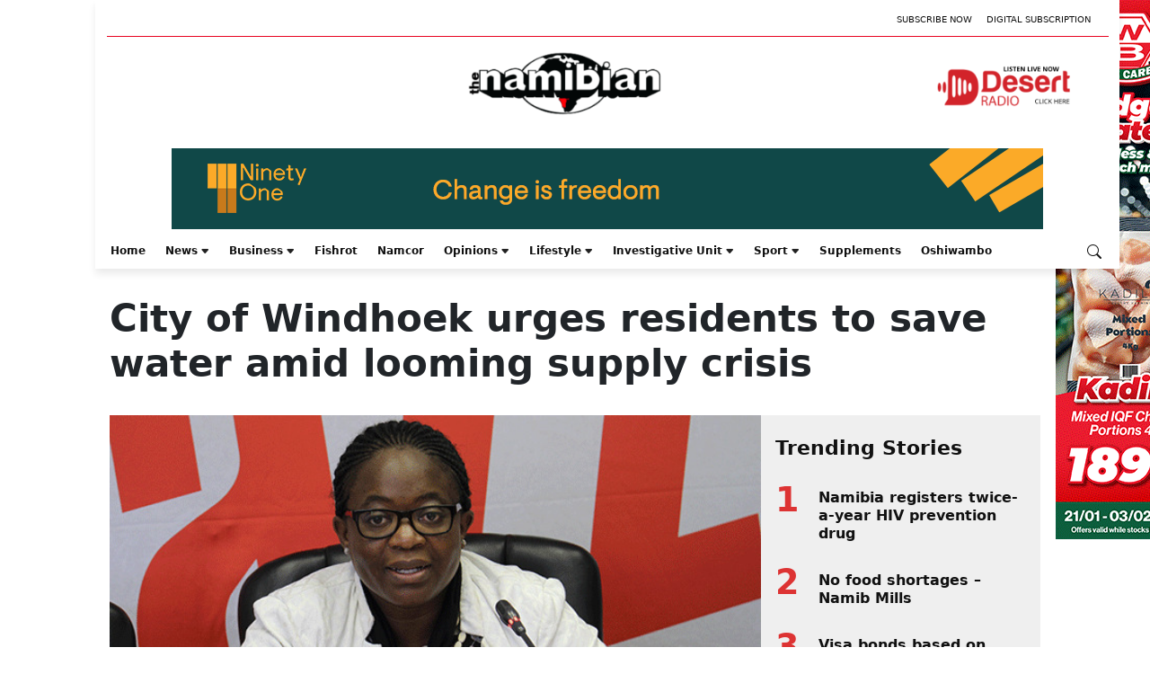

--- FILE ---
content_type: text/html; charset=UTF-8
request_url: https://www.namibian.com.na/city-of-windhoek-urges-residents-to-save-water-amid-looming-supply-crisis/
body_size: 21838
content:
<!DOCTYPE html>
<html lang="en-US">
<head>
	<meta charset="UTF-8" />
	<meta name="viewport" content="width=device-width, initial-scale=1" />
<meta name='robots' content='index, follow, max-image-preview:large, max-snippet:-1, max-video-preview:-1' />

	<!-- This site is optimized with the Yoast SEO plugin v26.8 - https://yoast.com/product/yoast-seo-wordpress/ -->
	<title>City of Windhoek urges residents to save water amid looming supply crisis - National - The Namibian</title>
	<link rel="canonical" href="https://www.namibian.com.na/city-of-windhoek-urges-residents-to-save-water-amid-looming-supply-crisis/" />
	<script type="application/ld+json" class="yoast-schema-graph">{"@context":"https://schema.org","@graph":[{"@type":"Article","@id":"https://www.namibian.com.na/city-of-windhoek-urges-residents-to-save-water-amid-looming-supply-crisis/#article","isPartOf":{"@id":"https://www.namibian.com.na/city-of-windhoek-urges-residents-to-save-water-amid-looming-supply-crisis/"},"author":[{"@id":"https://www.namibian.com.na/#/schema/person/b77de82c903dafdfe08a787f8a5f4a6e"}],"headline":"City of Windhoek urges residents to save water amid looming supply crisis","datePublished":"2024-03-28T09:35:27+00:00","dateModified":"2024-03-28T09:35:30+00:00","mainEntityOfPage":{"@id":"https://www.namibian.com.na/city-of-windhoek-urges-residents-to-save-water-amid-looming-supply-crisis/"},"wordCount":179,"publisher":{"@id":"https://www.namibian.com.na/#organization"},"image":{"@id":"https://www.namibian.com.na/city-of-windhoek-urges-residents-to-save-water-amid-looming-supply-crisis/#primaryimage"},"thumbnailUrl":"https://d4f7y6nbupj5z.cloudfront.net/wp-content/uploads/2024/03/WhatsApp-Image-2024-03-28-at-10.41.57-AM.jpeg","articleSection":["National","News"],"inLanguage":"en-US","potentialAction":[{"target":["https://www.namibian.com.na/city-of-windhoek-urges-residents-to-save-water-amid-looming-supply-crisis/#respond"]}]},{"@type":"WebPage","@id":"https://www.namibian.com.na/city-of-windhoek-urges-residents-to-save-water-amid-looming-supply-crisis/","url":"https://www.namibian.com.na/city-of-windhoek-urges-residents-to-save-water-amid-looming-supply-crisis","name":"City of Windhoek urges residents to save water amid looming supply crisis - National - The Namibian","isPartOf":{"@id":"https://www.namibian.com.na/#website"},"primaryImageOfPage":{"@id":"https://d4f7y6nbupj5z.cloudfront.net/wp-content/uploads/2024/03/WhatsApp-Image-2024-03-28-at-10.41.57-AM.jpeg"},"image":{"@id":"https://ww2.namibian.com.na/city-of-windhoek-urges-residents-to-save-water-amid-looming-supply-crisis/#primaryimage"},"thumbnailUrl":"https://d4f7y6nbupj5z.cloudfront.net/wp-content/uploads/2024/03/WhatsApp-Image-2024-03-28-at-10.41.57-AM.jpeg","datePublished":"2024-03-28T09:35:27+00:00","dateModified":"2024-03-28T09:35:30+00:00","description":"City of Windhoek urges residents to save water amid looming supply crisis - National - The Namibian -","breadcrumb":{"@id":"https://www.namibian.com.na/#breadcrumb"},"inLanguage":"en-US","potentialAction":[{"@type":"ReadAction","target":["https://www.namibian.com.na/city-of-windhoek-urges-residents-to-save-water-amid-looming-supply-crisis/"]}],"about":{"@id":"https://www.namibian.com.na/#organization"}},{"@type":"ImageObject","inLanguage":"en-US","@id":"https://www.namibian.com.na/city-of-windhoek-urges-residents-to-save-water-amid-looming-supply-crisis/#primaryimage","url":"https://d4f7y6nbupj5z.cloudfront.net/wp-content/uploads/2024/03/WhatsApp-Image-2024-03-28-at-10.41.57-AM.jpeg","contentUrl":"https://d4f7y6nbupj5z.cloudfront.net/wp-content/uploads/2024/03/WhatsApp-Image-2024-03-28-at-10.41.57-AM.jpeg","width":630,"height":400},{"@type":"BreadcrumbList","@id":"https://www.namibian.com.na/city-of-windhoek-urges-residents-to-save-water-amid-looming-supply-crisis/#breadcrumb","itemListElement":[{"@type":"ListItem","position":1,"name":"Home","item":"https://www.namibian.com.na/"},{"@type":"ListItem","position":2,"name":"City of Windhoek urges residents to save water amid looming supply crisis"}]},{"@type":"WebSite","@id":"https://www.namibian.com.na/#website","url":"https://www.namibian.com.na","name":"The Namibian","description":"","publisher":{"@id":"https://www.namibian.com.na/#organization"},"potentialAction":[{"@type":"SearchAction","target":{"@type":"EntryPoint","urlTemplate":"https://www.namibian.com.na/?s={search_term_string}"},"query-input":{"@type":"PropertyValueSpecification","valueRequired":true,"valueName":"search_term_string"}}],"inLanguage":"en-US"},{"@type":"Organization","@id":"https://www.namibian.com.na/#organization","name":"Namibian","url":"https://www.namibian.com.na","logo":{"@type":"ImageObject","inLanguage":"en-US","@id":"https://www.namibian.com.na/#/schema/logo/image/","url":"https://d4f7y6nbupj5z.cloudfront.net/wp-content/uploads/2024/01/Namibian_logo-1-1.png","contentUrl":"https://d4f7y6nbupj5z.cloudfront.net/wp-content/uploads/2024/01/Namibian_logo-1-1.png","width":524,"height":170,"caption":"Namibian"},"image":{"@id":"https://www.namibian.com.na/#/schema/logo/image/"},"sameAs":["https://www.facebook.com/TheNamibianNewspaper/","https://x.com/thenamibian","https://www.instagram.com/thenamibian/"]},{"@type":"Person","@id":"https://www.namibian.com.na/#/schema/person/b77de82c903dafdfe08a787f8a5f4a6e","name":"Feni Hiveluah","image":{"@type":"ImageObject","inLanguage":"en-US","@id":"https://www.namibian.com.na/#/schema/person/image/5beabc3c62f74695722b329f9eb1a9be","url":"https://secure.gravatar.com/avatar/e3cc4d812d3e6289d757997d2d5facc07de35a9f5549578c36e76692b539b009?s=96&d=mm&r=g","contentUrl":"https://secure.gravatar.com/avatar/e3cc4d812d3e6289d757997d2d5facc07de35a9f5549578c36e76692b539b009?s=96&d=mm&r=g","caption":"Feni Hiveluah"},"url":"https://www.namibian.com.na/author/feni-hiveluah/"}]}</script>
	<!-- / Yoast SEO plugin. -->


<title>City of Windhoek urges residents to save water amid looming supply crisis - National - The Namibian</title>
<link rel='dns-prefetch' href='//www.namibian.com.na' />
<link rel='dns-prefetch' href='//cdnjs.cloudflare.com' />
<link rel='dns-prefetch' href='//securepubads.g.doubleclick.net' />
<link rel='dns-prefetch' href='//pagead2.googlesyndication.com' />
<link rel='dns-prefetch' href='//d4f7y6nbupj5z.cloudfront.net' />
<link rel="alternate" type="application/rss+xml" title="The Namibian &raquo; Feed" href="https://www.namibian.com.na/feed/" />
	<meta name="description" content="City of Windhoek spokesperson Lydia Amutenya says NamWater earlier this year indicated that the combined amount of available water in the dams serving Namibia’s central area [&hellip;]" />
	<meta property="og:locale" content="en_US" />
	<meta property="og:type" content="article" />
	<meta property="og:title" content="City of Windhoek urges residents to save water amid looming supply crisis" />
	<meta property="og:description" content="City of Windhoek spokesperson Lydia Amutenya says NamWater earlier this year indicated that the combined amount of available water in the dams serving Namibia’s central area [&hellip;]" />
	<meta property="og:url" content="https://www.namibian.com.na/city-of-windhoek-urges-residents-to-save-water-amid-looming-supply-crisis/" />
	<meta property="og:site_name" content="The Namibian" />
	<meta property="article:publisher" content="https://www.facebook.com/TheNamibianNewspaper" />
			<meta property="article:published_time" content="2024-03-28T11:35:27+02:00" />
		<meta property="article:modified_time" content="2024-03-28T09:35:30+00:00" />
	<meta property="og:image" content="https://d4f7y6nbupj5z.cloudfront.net/wp-content/uploads/2024/03/WhatsApp-Image-2024-03-28-at-10.41.57-AM.jpeg" />
	<meta property="og:image:width" content="630" />
	<meta property="og:image:height" content="400" />
	<meta property="og:image:type" content="image/jpeg" />
	<meta name="author" content="Feni Hiveluah" />
	<meta name="twitter:card" content="summary_large_image" />
	<meta name="twitter:title" content="City of Windhoek urges residents to save water amid looming supply crisis" />
	<meta name="twitter:description" content="City of Windhoek spokesperson Lydia Amutenya says NamWater earlier this year indicated that the combined amount of available water in the dams serving Namibia’s central area [&hellip;]" />
	<meta name="twitter:image" content="https://d4f7y6nbupj5z.cloudfront.net/wp-content/uploads/2024/03/WhatsApp-Image-2024-03-28-at-10.41.57-AM.jpeg" />
	<meta name="twitter:creator" content="@TheNamibian" />
	<meta name="twitter:site" content="@TheNamibian" />
			<meta name="twitter:label1" content="Written by" />
		<meta name="twitter:data1" content="Feni Hiveluah" />
		<meta name="twitter:label2" content="Estimated reading time" />
		<meta name="twitter:data2" content="1 minute" />
	<link rel="alternate" title="oEmbed (JSON)" type="application/json+oembed" href="https://www.namibian.com.na/wp-json/oembed/1.0/embed?url=https%3A%2F%2Fwww.namibian.com.na%2Fcity-of-windhoek-urges-residents-to-save-water-amid-looming-supply-crisis%2F" />
<link rel="alternate" title="oEmbed (XML)" type="text/xml+oembed" href="https://www.namibian.com.na/wp-json/oembed/1.0/embed?url=https%3A%2F%2Fwww.namibian.com.na%2Fcity-of-windhoek-urges-residents-to-save-water-amid-looming-supply-crisis%2F&#038;format=xml" />
<style id='wp-img-auto-sizes-contain-inline-css'>
img:is([sizes=auto i],[sizes^="auto," i]){contain-intrinsic-size:3000px 1500px}
/*# sourceURL=wp-img-auto-sizes-contain-inline-css */
</style>
<style id='wp-block-group-inline-css'>
.wp-block-group{box-sizing:border-box}:where(.wp-block-group.wp-block-group-is-layout-constrained){position:relative}
/*# sourceURL=https://www.namibian.com.na/wp-includes/blocks/group/style.min.css */
</style>
<style id='wp-block-group-theme-inline-css'>
:where(.wp-block-group.has-background){padding:1.25em 2.375em}
/*# sourceURL=https://www.namibian.com.na/wp-includes/blocks/group/theme.min.css */
</style>
<style id='wp-block-template-part-theme-inline-css'>
:root :where(.wp-block-template-part.has-background){margin-bottom:0;margin-top:0;padding:1.25em 2.375em}
/*# sourceURL=https://www.namibian.com.na/wp-includes/blocks/template-part/theme.min.css */
</style>
<style id='wp-block-spacer-inline-css'>
.wp-block-spacer{clear:both}
/*# sourceURL=https://www.namibian.com.na/wp-includes/blocks/spacer/style.min.css */
</style>
<style id='wp-block-post-title-inline-css'>
.wp-block-post-title{box-sizing:border-box;word-break:break-word}.wp-block-post-title :where(a){display:inline-block;font-family:inherit;font-size:inherit;font-style:inherit;font-weight:inherit;letter-spacing:inherit;line-height:inherit;text-decoration:inherit}
/*# sourceURL=https://www.namibian.com.na/wp-includes/blocks/post-title/style.min.css */
</style>
<style id='wp-block-paragraph-inline-css'>
.is-small-text{font-size:.875em}.is-regular-text{font-size:1em}.is-large-text{font-size:2.25em}.is-larger-text{font-size:3em}.has-drop-cap:not(:focus):first-letter{float:left;font-size:8.4em;font-style:normal;font-weight:100;line-height:.68;margin:.05em .1em 0 0;text-transform:uppercase}body.rtl .has-drop-cap:not(:focus):first-letter{float:none;margin-left:.1em}p.has-drop-cap.has-background{overflow:hidden}:root :where(p.has-background){padding:1.25em 2.375em}:where(p.has-text-color:not(.has-link-color)) a{color:inherit}p.has-text-align-left[style*="writing-mode:vertical-lr"],p.has-text-align-right[style*="writing-mode:vertical-rl"]{rotate:180deg}
/*# sourceURL=https://www.namibian.com.na/wp-includes/blocks/paragraph/style.min.css */
</style>
<style id='wp-block-post-content-inline-css'>
.wp-block-post-content{display:flow-root}
/*# sourceURL=https://www.namibian.com.na/wp-includes/blocks/post-content/style.min.css */
</style>
<style id='wp-block-image-inline-css'>
.wp-block-image>a,.wp-block-image>figure>a{display:inline-block}.wp-block-image img{box-sizing:border-box;height:auto;max-width:100%;vertical-align:bottom}@media not (prefers-reduced-motion){.wp-block-image img.hide{visibility:hidden}.wp-block-image img.show{animation:show-content-image .4s}}.wp-block-image[style*=border-radius] img,.wp-block-image[style*=border-radius]>a{border-radius:inherit}.wp-block-image.has-custom-border img{box-sizing:border-box}.wp-block-image.aligncenter{text-align:center}.wp-block-image.alignfull>a,.wp-block-image.alignwide>a{width:100%}.wp-block-image.alignfull img,.wp-block-image.alignwide img{height:auto;width:100%}.wp-block-image .aligncenter,.wp-block-image .alignleft,.wp-block-image .alignright,.wp-block-image.aligncenter,.wp-block-image.alignleft,.wp-block-image.alignright{display:table}.wp-block-image .aligncenter>figcaption,.wp-block-image .alignleft>figcaption,.wp-block-image .alignright>figcaption,.wp-block-image.aligncenter>figcaption,.wp-block-image.alignleft>figcaption,.wp-block-image.alignright>figcaption{caption-side:bottom;display:table-caption}.wp-block-image .alignleft{float:left;margin:.5em 1em .5em 0}.wp-block-image .alignright{float:right;margin:.5em 0 .5em 1em}.wp-block-image .aligncenter{margin-left:auto;margin-right:auto}.wp-block-image :where(figcaption){margin-bottom:1em;margin-top:.5em}.wp-block-image.is-style-circle-mask img{border-radius:9999px}@supports ((-webkit-mask-image:none) or (mask-image:none)) or (-webkit-mask-image:none){.wp-block-image.is-style-circle-mask img{border-radius:0;-webkit-mask-image:url('data:image/svg+xml;utf8,<svg viewBox="0 0 100 100" xmlns="http://www.w3.org/2000/svg"><circle cx="50" cy="50" r="50"/></svg>');mask-image:url('data:image/svg+xml;utf8,<svg viewBox="0 0 100 100" xmlns="http://www.w3.org/2000/svg"><circle cx="50" cy="50" r="50"/></svg>');mask-mode:alpha;-webkit-mask-position:center;mask-position:center;-webkit-mask-repeat:no-repeat;mask-repeat:no-repeat;-webkit-mask-size:contain;mask-size:contain}}:root :where(.wp-block-image.is-style-rounded img,.wp-block-image .is-style-rounded img){border-radius:9999px}.wp-block-image figure{margin:0}.wp-lightbox-container{display:flex;flex-direction:column;position:relative}.wp-lightbox-container img{cursor:zoom-in}.wp-lightbox-container img:hover+button{opacity:1}.wp-lightbox-container button{align-items:center;backdrop-filter:blur(16px) saturate(180%);background-color:#5a5a5a40;border:none;border-radius:4px;cursor:zoom-in;display:flex;height:20px;justify-content:center;opacity:0;padding:0;position:absolute;right:16px;text-align:center;top:16px;width:20px;z-index:100}@media not (prefers-reduced-motion){.wp-lightbox-container button{transition:opacity .2s ease}}.wp-lightbox-container button:focus-visible{outline:3px auto #5a5a5a40;outline:3px auto -webkit-focus-ring-color;outline-offset:3px}.wp-lightbox-container button:hover{cursor:pointer;opacity:1}.wp-lightbox-container button:focus{opacity:1}.wp-lightbox-container button:focus,.wp-lightbox-container button:hover,.wp-lightbox-container button:not(:hover):not(:active):not(.has-background){background-color:#5a5a5a40;border:none}.wp-lightbox-overlay{box-sizing:border-box;cursor:zoom-out;height:100vh;left:0;overflow:hidden;position:fixed;top:0;visibility:hidden;width:100%;z-index:100000}.wp-lightbox-overlay .close-button{align-items:center;cursor:pointer;display:flex;justify-content:center;min-height:40px;min-width:40px;padding:0;position:absolute;right:calc(env(safe-area-inset-right) + 16px);top:calc(env(safe-area-inset-top) + 16px);z-index:5000000}.wp-lightbox-overlay .close-button:focus,.wp-lightbox-overlay .close-button:hover,.wp-lightbox-overlay .close-button:not(:hover):not(:active):not(.has-background){background:none;border:none}.wp-lightbox-overlay .lightbox-image-container{height:var(--wp--lightbox-container-height);left:50%;overflow:hidden;position:absolute;top:50%;transform:translate(-50%,-50%);transform-origin:top left;width:var(--wp--lightbox-container-width);z-index:9999999999}.wp-lightbox-overlay .wp-block-image{align-items:center;box-sizing:border-box;display:flex;height:100%;justify-content:center;margin:0;position:relative;transform-origin:0 0;width:100%;z-index:3000000}.wp-lightbox-overlay .wp-block-image img{height:var(--wp--lightbox-image-height);min-height:var(--wp--lightbox-image-height);min-width:var(--wp--lightbox-image-width);width:var(--wp--lightbox-image-width)}.wp-lightbox-overlay .wp-block-image figcaption{display:none}.wp-lightbox-overlay button{background:none;border:none}.wp-lightbox-overlay .scrim{background-color:#fff;height:100%;opacity:.9;position:absolute;width:100%;z-index:2000000}.wp-lightbox-overlay.active{visibility:visible}@media not (prefers-reduced-motion){.wp-lightbox-overlay.active{animation:turn-on-visibility .25s both}.wp-lightbox-overlay.active img{animation:turn-on-visibility .35s both}.wp-lightbox-overlay.show-closing-animation:not(.active){animation:turn-off-visibility .35s both}.wp-lightbox-overlay.show-closing-animation:not(.active) img{animation:turn-off-visibility .25s both}.wp-lightbox-overlay.zoom.active{animation:none;opacity:1;visibility:visible}.wp-lightbox-overlay.zoom.active .lightbox-image-container{animation:lightbox-zoom-in .4s}.wp-lightbox-overlay.zoom.active .lightbox-image-container img{animation:none}.wp-lightbox-overlay.zoom.active .scrim{animation:turn-on-visibility .4s forwards}.wp-lightbox-overlay.zoom.show-closing-animation:not(.active){animation:none}.wp-lightbox-overlay.zoom.show-closing-animation:not(.active) .lightbox-image-container{animation:lightbox-zoom-out .4s}.wp-lightbox-overlay.zoom.show-closing-animation:not(.active) .lightbox-image-container img{animation:none}.wp-lightbox-overlay.zoom.show-closing-animation:not(.active) .scrim{animation:turn-off-visibility .4s forwards}}@keyframes show-content-image{0%{visibility:hidden}99%{visibility:hidden}to{visibility:visible}}@keyframes turn-on-visibility{0%{opacity:0}to{opacity:1}}@keyframes turn-off-visibility{0%{opacity:1;visibility:visible}99%{opacity:0;visibility:visible}to{opacity:0;visibility:hidden}}@keyframes lightbox-zoom-in{0%{transform:translate(calc((-100vw + var(--wp--lightbox-scrollbar-width))/2 + var(--wp--lightbox-initial-left-position)),calc(-50vh + var(--wp--lightbox-initial-top-position))) scale(var(--wp--lightbox-scale))}to{transform:translate(-50%,-50%) scale(1)}}@keyframes lightbox-zoom-out{0%{transform:translate(-50%,-50%) scale(1);visibility:visible}99%{visibility:visible}to{transform:translate(calc((-100vw + var(--wp--lightbox-scrollbar-width))/2 + var(--wp--lightbox-initial-left-position)),calc(-50vh + var(--wp--lightbox-initial-top-position))) scale(var(--wp--lightbox-scale));visibility:hidden}}
/*# sourceURL=https://www.namibian.com.na/wp-includes/blocks/image/style.min.css */
</style>
<style id='wp-block-image-theme-inline-css'>
:root :where(.wp-block-image figcaption){color:#555;font-size:13px;text-align:center}.is-dark-theme :root :where(.wp-block-image figcaption){color:#ffffffa6}.wp-block-image{margin:0 0 1em}
/*# sourceURL=https://www.namibian.com.na/wp-includes/blocks/image/theme.min.css */
</style>
<style id='wp-block-columns-inline-css'>
.wp-block-columns{box-sizing:border-box;display:flex;flex-wrap:wrap!important}@media (min-width:782px){.wp-block-columns{flex-wrap:nowrap!important}}.wp-block-columns{align-items:normal!important}.wp-block-columns.are-vertically-aligned-top{align-items:flex-start}.wp-block-columns.are-vertically-aligned-center{align-items:center}.wp-block-columns.are-vertically-aligned-bottom{align-items:flex-end}@media (max-width:781px){.wp-block-columns:not(.is-not-stacked-on-mobile)>.wp-block-column{flex-basis:100%!important}}@media (min-width:782px){.wp-block-columns:not(.is-not-stacked-on-mobile)>.wp-block-column{flex-basis:0;flex-grow:1}.wp-block-columns:not(.is-not-stacked-on-mobile)>.wp-block-column[style*=flex-basis]{flex-grow:0}}.wp-block-columns.is-not-stacked-on-mobile{flex-wrap:nowrap!important}.wp-block-columns.is-not-stacked-on-mobile>.wp-block-column{flex-basis:0;flex-grow:1}.wp-block-columns.is-not-stacked-on-mobile>.wp-block-column[style*=flex-basis]{flex-grow:0}:where(.wp-block-columns){margin-bottom:1.75em}:where(.wp-block-columns.has-background){padding:1.25em 2.375em}.wp-block-column{flex-grow:1;min-width:0;overflow-wrap:break-word;word-break:break-word}.wp-block-column.is-vertically-aligned-top{align-self:flex-start}.wp-block-column.is-vertically-aligned-center{align-self:center}.wp-block-column.is-vertically-aligned-bottom{align-self:flex-end}.wp-block-column.is-vertically-aligned-stretch{align-self:stretch}.wp-block-column.is-vertically-aligned-bottom,.wp-block-column.is-vertically-aligned-center,.wp-block-column.is-vertically-aligned-top{width:100%}
/*# sourceURL=https://www.namibian.com.na/wp-includes/blocks/columns/style.min.css */
</style>
<style id='wp-block-separator-inline-css'>
@charset "UTF-8";.wp-block-separator{border:none;border-top:2px solid}:root :where(.wp-block-separator.is-style-dots){height:auto;line-height:1;text-align:center}:root :where(.wp-block-separator.is-style-dots):before{color:currentColor;content:"···";font-family:serif;font-size:1.5em;letter-spacing:2em;padding-left:2em}.wp-block-separator.is-style-dots{background:none!important;border:none!important}
/*# sourceURL=https://www.namibian.com.na/wp-includes/blocks/separator/style.min.css */
</style>
<style id='wp-block-separator-theme-inline-css'>
.wp-block-separator.has-css-opacity{opacity:.4}.wp-block-separator{border:none;border-bottom:2px solid;margin-left:auto;margin-right:auto}.wp-block-separator.has-alpha-channel-opacity{opacity:1}.wp-block-separator:not(.is-style-wide):not(.is-style-dots){width:100px}.wp-block-separator.has-background:not(.is-style-dots){border-bottom:none;height:1px}.wp-block-separator.has-background:not(.is-style-wide):not(.is-style-dots){height:2px}
/*# sourceURL=https://www.namibian.com.na/wp-includes/blocks/separator/theme.min.css */
</style>
<style id='wp-block-library-inline-css'>
:root{--wp-block-synced-color:#7a00df;--wp-block-synced-color--rgb:122,0,223;--wp-bound-block-color:var(--wp-block-synced-color);--wp-editor-canvas-background:#ddd;--wp-admin-theme-color:#007cba;--wp-admin-theme-color--rgb:0,124,186;--wp-admin-theme-color-darker-10:#006ba1;--wp-admin-theme-color-darker-10--rgb:0,107,160.5;--wp-admin-theme-color-darker-20:#005a87;--wp-admin-theme-color-darker-20--rgb:0,90,135;--wp-admin-border-width-focus:2px}@media (min-resolution:192dpi){:root{--wp-admin-border-width-focus:1.5px}}.wp-element-button{cursor:pointer}:root .has-very-light-gray-background-color{background-color:#eee}:root .has-very-dark-gray-background-color{background-color:#313131}:root .has-very-light-gray-color{color:#eee}:root .has-very-dark-gray-color{color:#313131}:root .has-vivid-green-cyan-to-vivid-cyan-blue-gradient-background{background:linear-gradient(135deg,#00d084,#0693e3)}:root .has-purple-crush-gradient-background{background:linear-gradient(135deg,#34e2e4,#4721fb 50%,#ab1dfe)}:root .has-hazy-dawn-gradient-background{background:linear-gradient(135deg,#faaca8,#dad0ec)}:root .has-subdued-olive-gradient-background{background:linear-gradient(135deg,#fafae1,#67a671)}:root .has-atomic-cream-gradient-background{background:linear-gradient(135deg,#fdd79a,#004a59)}:root .has-nightshade-gradient-background{background:linear-gradient(135deg,#330968,#31cdcf)}:root .has-midnight-gradient-background{background:linear-gradient(135deg,#020381,#2874fc)}:root{--wp--preset--font-size--normal:16px;--wp--preset--font-size--huge:42px}.has-regular-font-size{font-size:1em}.has-larger-font-size{font-size:2.625em}.has-normal-font-size{font-size:var(--wp--preset--font-size--normal)}.has-huge-font-size{font-size:var(--wp--preset--font-size--huge)}.has-text-align-center{text-align:center}.has-text-align-left{text-align:left}.has-text-align-right{text-align:right}.has-fit-text{white-space:nowrap!important}#end-resizable-editor-section{display:none}.aligncenter{clear:both}.items-justified-left{justify-content:flex-start}.items-justified-center{justify-content:center}.items-justified-right{justify-content:flex-end}.items-justified-space-between{justify-content:space-between}.screen-reader-text{border:0;clip-path:inset(50%);height:1px;margin:-1px;overflow:hidden;padding:0;position:absolute;width:1px;word-wrap:normal!important}.screen-reader-text:focus{background-color:#ddd;clip-path:none;color:#444;display:block;font-size:1em;height:auto;left:5px;line-height:normal;padding:15px 23px 14px;text-decoration:none;top:5px;width:auto;z-index:100000}html :where(.has-border-color){border-style:solid}html :where([style*=border-top-color]){border-top-style:solid}html :where([style*=border-right-color]){border-right-style:solid}html :where([style*=border-bottom-color]){border-bottom-style:solid}html :where([style*=border-left-color]){border-left-style:solid}html :where([style*=border-width]){border-style:solid}html :where([style*=border-top-width]){border-top-style:solid}html :where([style*=border-right-width]){border-right-style:solid}html :where([style*=border-bottom-width]){border-bottom-style:solid}html :where([style*=border-left-width]){border-left-style:solid}html :where(img[class*=wp-image-]){height:auto;max-width:100%}:where(figure){margin:0 0 1em}html :where(.is-position-sticky){--wp-admin--admin-bar--position-offset:var(--wp-admin--admin-bar--height,0px)}@media screen and (max-width:600px){html :where(.is-position-sticky){--wp-admin--admin-bar--position-offset:0px}}
/*# sourceURL=/wp-includes/css/dist/block-library/common.min.css */
</style>
<link rel='stylesheet' id='ps-block-styles-css' href='https://www.namibian.com.na/wp-content/plugins/pagesuite-blocks/build/index.css?ver=1.33.0' media='' />
<style id='ps-block-styles-inline-css'>

    .wp-block-ps-post-category article:hover .post-content a > h3,
    .wp-block-ps-most-read-posts article:hover .post-content a > h3,
    .wp-block-ps-videos-gallery article:hover .post-content a > h3,
    .wp-block-ps-gallery-album article:hover .post-content a > h3,
    .wp-block-ps-trending-posts article:hover .post-content a > h3,
    .wp-block-ps-e-reader article:hover .post-content a > h3,
	.wp-block-ps-post-tag article:hover .post-content a > h3 {
    	color: #c91617!important;
    }

	.wp-site-blocks {
		background-color: #ffffff!important;
	}
    
    .wp-block-ps-post-category .ps-post-category__more-btn a:hover,
    .wp-block-ps-most-read-posts .ps-post-category__more-btn a:hover,
    .wp-block-ps-call-to-action .ps-content-left a:hover,
    .wp-block-ps-call-to-action .ps-content-left a,
    .wp-block-ps-videos-gallery .ps-videos-gallery__more-btn a:hover,
    .wp-block-ps-gallery-album .ps-gallery-album__more-btn a:hover, 
    .wp-block-ps-e-reader .ps-e-reader__more-btn a:hover,
	.wp-block-ps-post-tag .ps-post-tag__more-btn a:hover {
        background-color: #c91617;
    }
    
/*# sourceURL=ps-block-styles-inline-css */
</style>
<style id='global-styles-inline-css'>
:root{--wp--preset--aspect-ratio--square: 1;--wp--preset--aspect-ratio--4-3: 4/3;--wp--preset--aspect-ratio--3-4: 3/4;--wp--preset--aspect-ratio--3-2: 3/2;--wp--preset--aspect-ratio--2-3: 2/3;--wp--preset--aspect-ratio--16-9: 16/9;--wp--preset--aspect-ratio--9-16: 9/16;--wp--preset--color--black: #000000;--wp--preset--color--cyan-bluish-gray: #abb8c3;--wp--preset--color--white: #ffffff;--wp--preset--color--pale-pink: #f78da7;--wp--preset--color--vivid-red: #cf2e2e;--wp--preset--color--luminous-vivid-orange: #ff6900;--wp--preset--color--luminous-vivid-amber: #fcb900;--wp--preset--color--light-green-cyan: #7bdcb5;--wp--preset--color--vivid-green-cyan: #00d084;--wp--preset--color--pale-cyan-blue: #8ed1fc;--wp--preset--color--vivid-cyan-blue: #0693e3;--wp--preset--color--vivid-purple: #9b51e0;--wp--preset--color--primary: #dd3333;--wp--preset--color--secondary: #04000a;--wp--preset--gradient--vivid-cyan-blue-to-vivid-purple: linear-gradient(135deg,rgb(6,147,227) 0%,rgb(155,81,224) 100%);--wp--preset--gradient--light-green-cyan-to-vivid-green-cyan: linear-gradient(135deg,rgb(122,220,180) 0%,rgb(0,208,130) 100%);--wp--preset--gradient--luminous-vivid-amber-to-luminous-vivid-orange: linear-gradient(135deg,rgb(252,185,0) 0%,rgb(255,105,0) 100%);--wp--preset--gradient--luminous-vivid-orange-to-vivid-red: linear-gradient(135deg,rgb(255,105,0) 0%,rgb(207,46,46) 100%);--wp--preset--gradient--very-light-gray-to-cyan-bluish-gray: linear-gradient(135deg,rgb(238,238,238) 0%,rgb(169,184,195) 100%);--wp--preset--gradient--cool-to-warm-spectrum: linear-gradient(135deg,rgb(74,234,220) 0%,rgb(151,120,209) 20%,rgb(207,42,186) 40%,rgb(238,44,130) 60%,rgb(251,105,98) 80%,rgb(254,248,76) 100%);--wp--preset--gradient--blush-light-purple: linear-gradient(135deg,rgb(255,206,236) 0%,rgb(152,150,240) 100%);--wp--preset--gradient--blush-bordeaux: linear-gradient(135deg,rgb(254,205,165) 0%,rgb(254,45,45) 50%,rgb(107,0,62) 100%);--wp--preset--gradient--luminous-dusk: linear-gradient(135deg,rgb(255,203,112) 0%,rgb(199,81,192) 50%,rgb(65,88,208) 100%);--wp--preset--gradient--pale-ocean: linear-gradient(135deg,rgb(255,245,203) 0%,rgb(182,227,212) 50%,rgb(51,167,181) 100%);--wp--preset--gradient--electric-grass: linear-gradient(135deg,rgb(202,248,128) 0%,rgb(113,206,126) 100%);--wp--preset--gradient--midnight: linear-gradient(135deg,rgb(2,3,129) 0%,rgb(40,116,252) 100%);--wp--preset--font-size--small: 13px;--wp--preset--font-size--medium: 20px;--wp--preset--font-size--large: 36px;--wp--preset--font-size--x-large: 42px;--wp--preset--spacing--20: 0.44rem;--wp--preset--spacing--30: 0.67rem;--wp--preset--spacing--40: 1rem;--wp--preset--spacing--50: 1.5rem;--wp--preset--spacing--60: 2.25rem;--wp--preset--spacing--70: 3.38rem;--wp--preset--spacing--80: 5.06rem;--wp--preset--shadow--natural: 6px 6px 9px rgba(0, 0, 0, 0.2);--wp--preset--shadow--deep: 12px 12px 50px rgba(0, 0, 0, 0.4);--wp--preset--shadow--sharp: 6px 6px 0px rgba(0, 0, 0, 0.2);--wp--preset--shadow--outlined: 6px 6px 0px -3px rgb(255, 255, 255), 6px 6px rgb(0, 0, 0);--wp--preset--shadow--crisp: 6px 6px 0px rgb(0, 0, 0);}:root { --wp--style--global--content-size: 1068px;--wp--style--global--wide-size: 1500px; }:where(body) { margin: 0; }.wp-site-blocks > .alignleft { float: left; margin-right: 2em; }.wp-site-blocks > .alignright { float: right; margin-left: 2em; }.wp-site-blocks > .aligncenter { justify-content: center; margin-left: auto; margin-right: auto; }:where(.is-layout-flex){gap: 0.5em;}:where(.is-layout-grid){gap: 0.5em;}.is-layout-flow > .alignleft{float: left;margin-inline-start: 0;margin-inline-end: 2em;}.is-layout-flow > .alignright{float: right;margin-inline-start: 2em;margin-inline-end: 0;}.is-layout-flow > .aligncenter{margin-left: auto !important;margin-right: auto !important;}.is-layout-constrained > .alignleft{float: left;margin-inline-start: 0;margin-inline-end: 2em;}.is-layout-constrained > .alignright{float: right;margin-inline-start: 2em;margin-inline-end: 0;}.is-layout-constrained > .aligncenter{margin-left: auto !important;margin-right: auto !important;}.is-layout-constrained > :where(:not(.alignleft):not(.alignright):not(.alignfull)){max-width: var(--wp--style--global--content-size);margin-left: auto !important;margin-right: auto !important;}.is-layout-constrained > .alignwide{max-width: var(--wp--style--global--wide-size);}body .is-layout-flex{display: flex;}.is-layout-flex{flex-wrap: wrap;align-items: center;}.is-layout-flex > :is(*, div){margin: 0;}body .is-layout-grid{display: grid;}.is-layout-grid > :is(*, div){margin: 0;}body{padding-top: 0px;padding-right: 0px;padding-bottom: 0px;padding-left: 0px;}a:where(:not(.wp-element-button)){text-decoration: underline;}:root :where(.wp-element-button, .wp-block-button__link){background-color: #32373c;border-width: 0;color: #fff;font-family: inherit;font-size: inherit;font-style: inherit;font-weight: inherit;letter-spacing: inherit;line-height: inherit;padding-top: calc(0.667em + 2px);padding-right: calc(1.333em + 2px);padding-bottom: calc(0.667em + 2px);padding-left: calc(1.333em + 2px);text-decoration: none;text-transform: inherit;}.has-black-color{color: var(--wp--preset--color--black) !important;}.has-cyan-bluish-gray-color{color: var(--wp--preset--color--cyan-bluish-gray) !important;}.has-white-color{color: var(--wp--preset--color--white) !important;}.has-pale-pink-color{color: var(--wp--preset--color--pale-pink) !important;}.has-vivid-red-color{color: var(--wp--preset--color--vivid-red) !important;}.has-luminous-vivid-orange-color{color: var(--wp--preset--color--luminous-vivid-orange) !important;}.has-luminous-vivid-amber-color{color: var(--wp--preset--color--luminous-vivid-amber) !important;}.has-light-green-cyan-color{color: var(--wp--preset--color--light-green-cyan) !important;}.has-vivid-green-cyan-color{color: var(--wp--preset--color--vivid-green-cyan) !important;}.has-pale-cyan-blue-color{color: var(--wp--preset--color--pale-cyan-blue) !important;}.has-vivid-cyan-blue-color{color: var(--wp--preset--color--vivid-cyan-blue) !important;}.has-vivid-purple-color{color: var(--wp--preset--color--vivid-purple) !important;}.has-primary-color{color: var(--wp--preset--color--primary) !important;}.has-secondary-color{color: var(--wp--preset--color--secondary) !important;}.has-black-background-color{background-color: var(--wp--preset--color--black) !important;}.has-cyan-bluish-gray-background-color{background-color: var(--wp--preset--color--cyan-bluish-gray) !important;}.has-white-background-color{background-color: var(--wp--preset--color--white) !important;}.has-pale-pink-background-color{background-color: var(--wp--preset--color--pale-pink) !important;}.has-vivid-red-background-color{background-color: var(--wp--preset--color--vivid-red) !important;}.has-luminous-vivid-orange-background-color{background-color: var(--wp--preset--color--luminous-vivid-orange) !important;}.has-luminous-vivid-amber-background-color{background-color: var(--wp--preset--color--luminous-vivid-amber) !important;}.has-light-green-cyan-background-color{background-color: var(--wp--preset--color--light-green-cyan) !important;}.has-vivid-green-cyan-background-color{background-color: var(--wp--preset--color--vivid-green-cyan) !important;}.has-pale-cyan-blue-background-color{background-color: var(--wp--preset--color--pale-cyan-blue) !important;}.has-vivid-cyan-blue-background-color{background-color: var(--wp--preset--color--vivid-cyan-blue) !important;}.has-vivid-purple-background-color{background-color: var(--wp--preset--color--vivid-purple) !important;}.has-primary-background-color{background-color: var(--wp--preset--color--primary) !important;}.has-secondary-background-color{background-color: var(--wp--preset--color--secondary) !important;}.has-black-border-color{border-color: var(--wp--preset--color--black) !important;}.has-cyan-bluish-gray-border-color{border-color: var(--wp--preset--color--cyan-bluish-gray) !important;}.has-white-border-color{border-color: var(--wp--preset--color--white) !important;}.has-pale-pink-border-color{border-color: var(--wp--preset--color--pale-pink) !important;}.has-vivid-red-border-color{border-color: var(--wp--preset--color--vivid-red) !important;}.has-luminous-vivid-orange-border-color{border-color: var(--wp--preset--color--luminous-vivid-orange) !important;}.has-luminous-vivid-amber-border-color{border-color: var(--wp--preset--color--luminous-vivid-amber) !important;}.has-light-green-cyan-border-color{border-color: var(--wp--preset--color--light-green-cyan) !important;}.has-vivid-green-cyan-border-color{border-color: var(--wp--preset--color--vivid-green-cyan) !important;}.has-pale-cyan-blue-border-color{border-color: var(--wp--preset--color--pale-cyan-blue) !important;}.has-vivid-cyan-blue-border-color{border-color: var(--wp--preset--color--vivid-cyan-blue) !important;}.has-vivid-purple-border-color{border-color: var(--wp--preset--color--vivid-purple) !important;}.has-primary-border-color{border-color: var(--wp--preset--color--primary) !important;}.has-secondary-border-color{border-color: var(--wp--preset--color--secondary) !important;}.has-vivid-cyan-blue-to-vivid-purple-gradient-background{background: var(--wp--preset--gradient--vivid-cyan-blue-to-vivid-purple) !important;}.has-light-green-cyan-to-vivid-green-cyan-gradient-background{background: var(--wp--preset--gradient--light-green-cyan-to-vivid-green-cyan) !important;}.has-luminous-vivid-amber-to-luminous-vivid-orange-gradient-background{background: var(--wp--preset--gradient--luminous-vivid-amber-to-luminous-vivid-orange) !important;}.has-luminous-vivid-orange-to-vivid-red-gradient-background{background: var(--wp--preset--gradient--luminous-vivid-orange-to-vivid-red) !important;}.has-very-light-gray-to-cyan-bluish-gray-gradient-background{background: var(--wp--preset--gradient--very-light-gray-to-cyan-bluish-gray) !important;}.has-cool-to-warm-spectrum-gradient-background{background: var(--wp--preset--gradient--cool-to-warm-spectrum) !important;}.has-blush-light-purple-gradient-background{background: var(--wp--preset--gradient--blush-light-purple) !important;}.has-blush-bordeaux-gradient-background{background: var(--wp--preset--gradient--blush-bordeaux) !important;}.has-luminous-dusk-gradient-background{background: var(--wp--preset--gradient--luminous-dusk) !important;}.has-pale-ocean-gradient-background{background: var(--wp--preset--gradient--pale-ocean) !important;}.has-electric-grass-gradient-background{background: var(--wp--preset--gradient--electric-grass) !important;}.has-midnight-gradient-background{background: var(--wp--preset--gradient--midnight) !important;}.has-small-font-size{font-size: var(--wp--preset--font-size--small) !important;}.has-medium-font-size{font-size: var(--wp--preset--font-size--medium) !important;}.has-large-font-size{font-size: var(--wp--preset--font-size--large) !important;}.has-x-large-font-size{font-size: var(--wp--preset--font-size--x-large) !important;}
:where(.wp-block-columns.is-layout-flex){gap: 2em;}:where(.wp-block-columns.is-layout-grid){gap: 2em;}
/*# sourceURL=global-styles-inline-css */
</style>
<style id='core-block-supports-inline-css'>
.wp-container-core-columns-is-layout-9d6595d7{flex-wrap:nowrap;}
/*# sourceURL=core-block-supports-inline-css */
</style>
<style id='wp-block-template-skip-link-inline-css'>

		.skip-link.screen-reader-text {
			border: 0;
			clip-path: inset(50%);
			height: 1px;
			margin: -1px;
			overflow: hidden;
			padding: 0;
			position: absolute !important;
			width: 1px;
			word-wrap: normal !important;
		}

		.skip-link.screen-reader-text:focus {
			background-color: #eee;
			clip-path: none;
			color: #444;
			display: block;
			font-size: 1em;
			height: auto;
			left: 5px;
			line-height: normal;
			padding: 15px 23px 14px;
			text-decoration: none;
			top: 5px;
			width: auto;
			z-index: 100000;
		}
/*# sourceURL=wp-block-template-skip-link-inline-css */
</style>
<link rel='stylesheet' id='ps-lightbox2-styles-css' href='https://cdnjs.cloudflare.com/ajax/libs/lightbox2/2.11.4/css/lightbox.min.css?ver=1.33.0' media='' />
<link rel='stylesheet' id='ep_general_styles-css' href='https://www.namibian.com.na/wp-content/plugins/elasticpress/dist/css/general-styles.css?ver=66295efe92a630617c00' media='all' />
<link rel='stylesheet' id='nam_main_styles-css' href='https://www.namibian.com.na/wp-content/themes/namibian-fse/build/style-index.css?ver=6.9' media='all' />
<link rel='stylesheet' id='nam_bs_icons-css' href='https://www.namibian.com.na/wp-content/themes/namibian-fse/build/index.css?ver=6.9' media='all' />
<script src="https://www.namibian.com.na/wp-includes/js/jquery/jquery.min.js?ver=3.7.1" id="jquery-core-js"></script>
<script src="https://www.namibian.com.na/wp-includes/js/jquery/jquery-migrate.min.js?ver=3.4.1" id="jquery-migrate-js"></script>
<script src="https://securepubads.g.doubleclick.net/tag/js/gpt.js?ver=6.9" id="nam_google_ads_pub-js" data-wp-strategy="async"></script>
<script src="https://pagead2.googlesyndication.com/pagead/js/adsbygoogle.js?client=ca-pub-2889986781052758%22&amp;ver=6.9" id="nam_google_adsense-js" async data-wp-strategy="async"></script>
<script src="https://www.namibian.com.na/wp-content/themes/namibian-fse/google-ads/ads.js?ver=6.9" id="nam_ads_script-js"></script>
<link rel="https://api.w.org/" href="https://www.namibian.com.na/wp-json/" /><link rel="alternate" title="JSON" type="application/json" href="https://www.namibian.com.na/wp-json/wp/v2/posts/712425" />
<!-- This site is using AdRotate v5.17.2 to display their advertisements - https://ajdg.solutions/ -->
<!-- AdRotate CSS -->
<style type="text/css" media="screen">
	.g { margin:0px; padding:0px; overflow:hidden; line-height:1; zoom:1; }
	.g img { height:auto; }
	.g-col { position:relative; float:left; }
	.g-col:first-child { margin-left: 0; }
	.g-col:last-child { margin-right: 0; }
	.g-1 { margin:0px;  width:100%; max-width:330px; height:100%; max-height:1440px; }
	.g-2 { margin:0px;  width:100%; max-width:300px; height:100%; max-height:350px; }
	.g-4 { margin:0px;  width:100%; max-width:970px; height:100%; max-height:90px; }
	@media only screen and (max-width: 480px) {
		.g-col, .g-dyn, .g-single { width:100%; margin-left:0; margin-right:0; }
	}
</style>
<!-- /AdRotate CSS -->

	<!-- Google tag (gtag.js) -->
	<script type='text/javascript' src='https://www.googletagmanager.com/gtag/js?id=G-DCYKECPCS1' async></script>
	<script type='text/javascript'>
		window.dataLayer = window.dataLayer || [];

		function gtag() {
			dataLayer.push(arguments);
		}
		gtag("js", new Date());
		gtag("set", "developer_id.dZTNiMT", true);
		gtag("config", "G-DCYKECPCS1");
	</script>
	<div id="__fireplace-left">
		<!-- /22607674979/FIREPLACE-LEFT-ADVERT -->
				<!-- Either there are no banners, they are disabled or none qualified for this location! -->	</div>
	<div id="__fireplace-right">
		<!-- /22607674979/FIREPLACE-RIGHT-ADVERT -->
				<div class="g g-1"><div class="g-dyn a-3 c-1"><a class="gofollow" data-track="MywxLDYw" href="https://www.woermannbrock.com" rel="nofollow" target="_blank"><img src="https://d4f7y6nbupj5z.cloudfront.net/wp-content/uploads/2026/01/WB_DesktopBanner_JanME20261.gif"  alt="Banner 330x1440 (Fireplace Right) #1" /></a></div></div>	</div>
<link rel="icon" href="https://d4f7y6nbupj5z.cloudfront.net/wp-content/uploads/2023/04/FAV-1.png" sizes="32x32" />
<link rel="icon" href="https://d4f7y6nbupj5z.cloudfront.net/wp-content/uploads/2023/04/FAV-1.png" sizes="192x192" />
<link rel="apple-touch-icon" href="https://d4f7y6nbupj5z.cloudfront.net/wp-content/uploads/2023/04/FAV-1.png" />
<meta name="msapplication-TileImage" content="https://d4f7y6nbupj5z.cloudfront.net/wp-content/uploads/2023/04/FAV-1.png" />
</head>

<body class="wp-singular post-template-default single single-post postid-712425 single-format-standard wp-custom-logo wp-embed-responsive wp-theme-namibian-fse nam-ads">

<div class="wp-site-blocks"><header class="print_hide wp-block-template-part">
<div class="wp-block-group is-layout-constrained wp-block-group-is-layout-constrained"><header id="nam-header" class="container">
	<div class="row top-menu">
		<!-- <div class="col-md-6 col-sm-0">
		</div> .col -->
		<div class="col-md-12 col-sm-12">
			<div id="nam-thirdparty" class="menu-top-menu-container"><ul id="thirdparty-menu" class="menu"><li id="menu-item-697516" class="menu-item menu-item-type-custom menu-item-object-custom menu-item-697516"><a target="_blank" href="https://esubs.namibian.com.na/subscribe.aspx?t=2135&#038;eid=09831ff3-a8e7-45f9-8bd8-63b0ace49490">Subscribe Now</a></li>
<li id="menu-item-697515" class="menu-item menu-item-type-post_type menu-item-object-page menu-item-697515"><a href="https://www.namibian.com.na/digital-subscription/">Digital Subscription</a></li>
</ul></div>		</div> <!-- .col -->
	</div> <!-- .row -->

	<div class="row logo-wrapper">
		<div class="col-7 offset-2 ps-flex ps-justify-center">
			<a href="https://www.namibian.com.na/" class="custom-logo-link" rel="home"><img width="524" height="170" src="https://d4f7y6nbupj5z.cloudfront.net/wp-content/uploads/2024/01/Namibian_logo-1-1.png" class="custom-logo" alt="The Namibian" decoding="async" fetchpriority="high" srcset="https://d4f7y6nbupj5z.cloudfront.net/wp-content/uploads/2024/01/Namibian_logo-1-1.png 524w, https://d4f7y6nbupj5z.cloudfront.net/wp-content/uploads/2024/01/Namibian_logo-1-1-300x97.png 300w" sizes="(max-width: 524px) 100vw, 524px" /></a>		</div>
        <div class='col-3'>
        <a href='https://www.desertradio.fm/'  rel="noopener noreferrer" target='_blank'><img src='https://d4f7y6nbupj5z.cloudfront.net/wp-content/uploads/2024/01/desert_radio_live_0.png''/></a>
        </div>
	</div> <!-- .row -->
    
    <div class="row my-2">
		<div class="col-12 d-flex justify-content-center">
						<div class="g g-4"><div class="g-dyn a-12 c-1"><a class="gofollow" data-track="MTIsNCw2MA==" href="https://ninetyone.com/en/namibia/about-us/change-is-opportunity?role=individual+investor&#038;utm_source=namibian&#038;utm_medium=display&#038;utm_campaign=change-is-opportunity&#038;utm_term=970x90&#038;utm_content=freedom" rel="nofollow"  target="_blank"><img decoding="async" src="https://d4f7y6nbupj5z.cloudfront.net/wp-content/uploads/2025/09/Nam_Freedom970x90GIF.gif" alt="T1 Header Banner - 970x90 #2"></a></div><div class="g-dyn a-11 c-2"><a class="gofollow" data-track="MTEsNCw2MA==" href="https://ninetyone.com/en/namibia/about-us/change-is-opportunity?role=individual+investor&#038;utm_source=namibian&#038;utm_medium=display&#038;utm_campaign=change-is-opportunity&#038;utm_term=970x90&#038;utm_content=rewarding" rel="nofollow" target="_blank"><img decoding="async" src="https://d4f7y6nbupj5z.cloudfront.net/wp-content/uploads/2025/09/t1-banner-sept-2025_01.gif" alt="T1 Header Banner - 970x90 #1"></a></div></div>		</div>
	</div>
	
	<div class="row">
		<div class="col">
				<nav id="nam-primary" class="menu-main-container"><ul id="main-menu" class="menu"><li id="menu-item-697423" class="menu-item menu-item-type-custom menu-item-object-custom menu-item-home menu-item-697423"><a href="https://www.namibian.com.na/">Home</a></li>
<li id="menu-item-351185" class="menu-item menu-item-type-taxonomy menu-item-object-category menu-item-has-children nam-has-children menu-item-351185"><a href="https://www.namibian.com.na/category/news/">News</a>
<ul class="sub-menu">
	<li id="menu-item-877318" class="menu-item menu-item-type-taxonomy menu-item-object-category menu-item-877318"><a href="https://www.namibian.com.na/category/news/sam-nujoma/">Sam Nujoma</a></li>
	<li id="menu-item-699574" class="menu-item menu-item-type-taxonomy menu-item-object-category menu-item-699574"><a href="https://www.namibian.com.na/category/news/geingobs-funeral/">Geingob&#8217;s Funeral</a></li>
	<li id="menu-item-705275" class="menu-item menu-item-type-taxonomy menu-item-object-category menu-item-705275"><a href="https://www.namibian.com.na/category/news/live/">Live</a></li>
	<li id="menu-item-351176" class="menu-item menu-item-type-taxonomy menu-item-object-category menu-item-351176"><a href="https://www.namibian.com.na/category/news/crime/">Crime</a></li>
	<li id="menu-item-351183" class="menu-item menu-item-type-taxonomy menu-item-object-category menu-item-351183"><a href="https://www.namibian.com.na/category/news/politics/">Politics</a></li>
	<li id="menu-item-351179" class="menu-item menu-item-type-taxonomy menu-item-object-category menu-item-351179"><a href="https://www.namibian.com.na/category/news/health/">Health</a></li>
	<li id="menu-item-351184" class="menu-item menu-item-type-taxonomy menu-item-object-category menu-item-351184"><a href="https://www.namibian.com.na/category/news/popular/">Popular</a></li>
	<li id="menu-item-351186" class="menu-item menu-item-type-taxonomy menu-item-object-category menu-item-351186"><a href="https://www.namibian.com.na/category/news/youth-central/">Youth Central</a></li>
	<li id="menu-item-351181" class="menu-item menu-item-type-taxonomy menu-item-object-category menu-item-351181"><a href="https://www.namibian.com.na/category/news/obituaries/">Obituaries</a></li>
	<li id="menu-item-351177" class="menu-item menu-item-type-taxonomy menu-item-object-category menu-item-351177"><a href="https://www.namibian.com.na/category/news/environment-news/">Environment</a></li>
	<li id="menu-item-351178" class="menu-item menu-item-type-taxonomy menu-item-object-category menu-item-351178"><a href="https://www.namibian.com.na/category/news/features-news/">Features</a></li>
	<li id="menu-item-351182" class="menu-item menu-item-type-taxonomy menu-item-object-category menu-item-351182"><a href="https://www.namibian.com.na/category/news/photo-of-the-day/">Photo of the Day</a></li>
	<li id="menu-item-683329" class="menu-item menu-item-type-taxonomy menu-item-object-category menu-item-683329"><a href="https://www.namibian.com.na/category/energy-centre/">Energy Centre</a></li>
	<li id="menu-item-699204" class="menu-item menu-item-type-taxonomy menu-item-object-category menu-item-699204"><a href="https://www.namibian.com.na/category/corrections/">Corrections</a></li>
	<li id="menu-item-716357" class="menu-item menu-item-type-taxonomy menu-item-object-category menu-item-716357"><a href="https://www.namibian.com.na/category/news/national/">National</a></li>
	<li id="menu-item-716615" class="menu-item menu-item-type-taxonomy menu-item-object-category menu-item-716615"><a href="https://www.namibian.com.na/category/news/elections/">Elections</a></li>
</ul>
</li>
<li id="menu-item-95" class="menu-item menu-item-type-taxonomy menu-item-object-category menu-item-has-children nam-has-children menu-item-95"><a href="https://www.namibian.com.na/category/business/">Business</a>
<ul class="sub-menu">
	<li id="menu-item-351206" class="menu-item menu-item-type-taxonomy menu-item-object-category menu-item-351206"><a href="https://www.namibian.com.na/category/business/economy/">Economy</a></li>
	<li id="menu-item-351210" class="menu-item menu-item-type-taxonomy menu-item-object-category menu-item-351210"><a href="https://www.namibian.com.na/category/business/personal-finance/">Personal Finance</a></li>
	<li id="menu-item-351211" class="menu-item menu-item-type-taxonomy menu-item-object-category menu-item-351211"><a href="https://www.namibian.com.na/category/business/real-estate/">Real Estate</a></li>
	<li id="menu-item-351208" class="menu-item menu-item-type-taxonomy menu-item-object-category menu-item-351208"><a href="https://www.namibian.com.na/category/business/management-tips/">Management Tips</a></li>
	<li id="menu-item-351209" class="menu-item menu-item-type-taxonomy menu-item-object-category menu-item-351209"><a href="https://www.namibian.com.na/category/business/opinions/">Opinions</a></li>
	<li id="menu-item-351207" class="menu-item menu-item-type-taxonomy menu-item-object-category menu-item-351207"><a href="https://www.namibian.com.na/category/business/entrepreneurs/">Entrepreneurs</a></li>
	<li id="menu-item-351212" class="menu-item menu-item-type-taxonomy menu-item-object-category menu-item-351212"><a href="https://www.namibian.com.na/category/business/tenders/">Tenders</a></li>
	<li id="menu-item-351205" class="menu-item menu-item-type-taxonomy menu-item-object-category menu-item-351205"><a href="https://www.namibian.com.na/category/business/competitions/">Competitions</a></li>
	<li id="menu-item-878344" class="menu-item menu-item-type-taxonomy menu-item-object-category menu-item-878344"><a href="https://www.namibian.com.na/category/business/job-finder/">Job Finder</a></li>
</ul>
</li>
<li id="menu-item-898625" class="menu-item menu-item-type-taxonomy menu-item-object-category menu-item-898625"><a href="https://www.namibian.com.na/category/investigative-unit/fishrot/">Fishrot</a></li>
<li id="menu-item-898626" class="menu-item menu-item-type-taxonomy menu-item-object-category menu-item-898626"><a href="https://www.namibian.com.na/category/namcor/">Namcor</a></li>
<li id="menu-item-463" class="menu-item menu-item-type-taxonomy menu-item-object-category menu-item-has-children nam-has-children menu-item-463"><a href="https://www.namibian.com.na/category/opinion/">Opinions</a>
<ul class="sub-menu">
	<li id="menu-item-351235" class="menu-item menu-item-type-taxonomy menu-item-object-category menu-item-351235"><a href="https://www.namibian.com.na/category/opinion/editorials/">Editorials</a></li>
	<li id="menu-item-351237" class="menu-item menu-item-type-taxonomy menu-item-object-category menu-item-351237"><a href="https://www.namibian.com.na/category/opinion/opinions-opinion/">Opinions</a></li>
	<li id="menu-item-351236" class="menu-item menu-item-type-taxonomy menu-item-object-category menu-item-351236"><a href="https://www.namibian.com.na/category/opinion/letters/">Letters</a></li>
	<li id="menu-item-351234" class="menu-item menu-item-type-taxonomy menu-item-object-category menu-item-351234"><a href="https://www.namibian.com.na/category/opinion/cartoons/">Cartoons</a></li>
	<li id="menu-item-711136" class="menu-item menu-item-type-taxonomy menu-item-object-category menu-item-711136"><a href="https://www.namibian.com.na/category/opinion/speeches-and-statements/">Speeches and Statements</a></li>
	<li id="menu-item-813749" class="menu-item menu-item-type-taxonomy menu-item-object-category menu-item-813749"><a href="https://www.namibian.com.na/category/opinion/manifestos-2024/">Manifestos 2024</a></li>
</ul>
</li>
<li id="menu-item-92" class="menu-item menu-item-type-taxonomy menu-item-object-category menu-item-has-children nam-has-children menu-item-92"><a href="https://www.namibian.com.na/category/lifestyle/">Lifestyle</a>
<ul class="sub-menu">
	<li id="menu-item-351249" class="menu-item menu-item-type-taxonomy menu-item-object-category menu-item-351249"><a href="https://www.namibian.com.na/category/lifestyle/entertainment/">Entertainment</a></li>
	<li id="menu-item-351251" class="menu-item menu-item-type-taxonomy menu-item-object-category menu-item-351251"><a href="https://www.namibian.com.na/category/lifestyle/fashion/">Fashion</a></li>
	<li id="menu-item-685105" class="menu-item menu-item-type-taxonomy menu-item-object-category menu-item-685105"><a href="https://www.namibian.com.na/category/lifestyle/whatson/">WhatsOn</a></li>
	<li id="menu-item-771184" class="menu-item menu-item-type-taxonomy menu-item-object-category menu-item-771184"><a href="https://www.namibian.com.na/category/lifestyle/travel-lifestyle/">Travel</a></li>
	<li id="menu-item-351255" class="menu-item menu-item-type-taxonomy menu-item-object-category menu-item-351255"><a href="https://www.namibian.com.na/category/lifestyle/toprevs/">TopRevs</a></li>
	<li id="menu-item-351250" class="menu-item menu-item-type-taxonomy menu-item-object-category menu-item-351250"><a href="https://www.namibian.com.na/category/lifestyle/faces-at-places/">Faces at Places</a></li>
	<li id="menu-item-351252" class="menu-item menu-item-type-taxonomy menu-item-object-category menu-item-351252"><a href="https://www.namibian.com.na/category/lifestyle/food/">Food</a></li>
	<li id="menu-item-775955" class="menu-item menu-item-type-taxonomy menu-item-object-category menu-item-775955"><a href="https://www.namibian.com.na/category/lifestyle/tourism/">Tourism</a></li>
</ul>
</li>
<li id="menu-item-652418" class="menu-item menu-item-type-taxonomy menu-item-object-category menu-item-has-children nam-has-children menu-item-652418"><a href="https://www.namibian.com.na/category/investigative-unit/">Investigative Unit</a>
<ul class="sub-menu">
	<li id="menu-item-444974" class="menu-item menu-item-type-taxonomy menu-item-object-category menu-item-444974"><a href="https://www.namibian.com.na/category/investigative-unit/allreports/">All Reports</a></li>
	<li id="menu-item-444975" class="menu-item menu-item-type-taxonomy menu-item-object-category menu-item-444975"><a href="https://www.namibian.com.na/category/investigative-unit/fishrot/">Fishrot</a></li>
	<li id="menu-item-444976" class="menu-item menu-item-type-taxonomy menu-item-object-category menu-item-444976"><a href="https://www.namibian.com.na/category/investigative-unit/specialreports/">Special Reports</a></li>
	<li id="menu-item-444977" class="menu-item menu-item-type-taxonomy menu-item-object-category menu-item-444977"><a href="https://www.namibian.com.na/category/multimedia/">Multimedia</a></li>
	<li id="menu-item-444978" class="menu-item menu-item-type-taxonomy menu-item-object-category menu-item-444978"><a href="https://www.namibian.com.na/category/investigative-unit/profiles/">Profiles</a></li>
	<li id="menu-item-476249" class="menu-item menu-item-type-post_type menu-item-object-page menu-item-476249"><a href="https://www.namibian.com.na/about-us-2/">About Us</a></li>
</ul>
</li>
<li id="menu-item-93" class="menu-item menu-item-type-taxonomy menu-item-object-category menu-item-has-children nam-has-children menu-item-93"><a href="https://www.namibian.com.na/category/sport/">Sport</a>
<ul class="sub-menu">
	<li id="menu-item-351269" class="menu-item menu-item-type-taxonomy menu-item-object-category menu-item-351269"><a href="https://www.namibian.com.na/category/sport/football/">Football</a></li>
	<li id="menu-item-351270" class="menu-item menu-item-type-taxonomy menu-item-object-category menu-item-351270"><a href="https://www.namibian.com.na/category/sport/boxing/">Boxing</a></li>
	<li id="menu-item-351271" class="menu-item menu-item-type-taxonomy menu-item-object-category menu-item-351271"><a href="https://www.namibian.com.na/category/sport/cricket/">Cricket</a></li>
	<li id="menu-item-351266" class="menu-item menu-item-type-taxonomy menu-item-object-category menu-item-351266"><a href="https://www.namibian.com.na/category/sport/rugby/">Rugby</a></li>
	<li id="menu-item-351267" class="menu-item menu-item-type-taxonomy menu-item-object-category menu-item-351267"><a href="https://www.namibian.com.na/category/sport/tennis/">Tennis</a></li>
	<li id="menu-item-351272" class="menu-item menu-item-type-taxonomy menu-item-object-category menu-item-351272"><a href="https://www.namibian.com.na/category/sport/athletics/">Athletics</a></li>
	<li id="menu-item-351273" class="menu-item menu-item-type-taxonomy menu-item-object-category menu-item-351273"><a href="https://www.namibian.com.na/category/sport/cycling/">Cycling</a></li>
	<li id="menu-item-351274" class="menu-item menu-item-type-taxonomy menu-item-object-category menu-item-351274"><a href="https://www.namibian.com.na/category/sport/hockey/">Hockey</a></li>
	<li id="menu-item-663855" class="menu-item menu-item-type-taxonomy menu-item-object-category menu-item-663855"><a href="https://www.namibian.com.na/category/sport/general-sport/">General</a></li>
</ul>
</li>
<li id="menu-item-671659" class="menu-item menu-item-type-post_type menu-item-object-page menu-item-671659"><a href="https://www.namibian.com.na/supplements/">Supplements</a></li>
<li id="menu-item-697517" class="menu-item menu-item-type-taxonomy menu-item-object-category menu-item-697517"><a href="https://www.namibian.com.na/category/oshiwambo/">Oshiwambo</a></li>
</ul></nav>	
		</div> <!-- .col -->

		<div class="col-md-1 col-sm-12 d-flex justify-content-end align-items-center search-icon" style='width:3.333%!important'>
			<a href="https://www.namibian.com.na?s=" class="px-2">
				<i class="bi bi-search"></i>
			</a>
		</div> <!-- .col -->
	</div>
</header> <!-- #nam-header -->
<div class="container">
	<div class="row position-relative">
		<div class="search-box">
		  		<form class="search-form" method="get" action="https://www.namibian.com.na/">
    <input class="s" type="search" name="s" placeholder="What are you looking for?" value="">
    <button class="search-submit" type="submit">
        Search
        <i class="bi bi-chevron-compact-right"></i>
    </button> 
</form>		</div> <!-- .col -->
	</div> <!-- .row -->
</div> <!-- .container -->

<!-- Mobile Menu -->
<div id="nam-mobile-menu" class="container">
	<div class="row justify-content-center align-items-center">
		<!-- Navbar -->
		<div class="col-2">
			<button class="nam-mobile-menu__navbar">
				<i class="bi bi-list"></i>
			</button>
		</div>
		<!-- Mobile Logo -->
		<div class="col-8">
			<a href="https://www.namibian.com.na/" class="custom-logo-link" rel="home"><img width="524" height="170" src="https://d4f7y6nbupj5z.cloudfront.net/wp-content/uploads/2024/01/Namibian_logo-1-1.png" class="custom-logo" alt="The Namibian" decoding="async" srcset="https://d4f7y6nbupj5z.cloudfront.net/wp-content/uploads/2024/01/Namibian_logo-1-1.png 524w, https://d4f7y6nbupj5z.cloudfront.net/wp-content/uploads/2024/01/Namibian_logo-1-1-300x97.png 300w" sizes="(max-width: 524px) 100vw, 524px" /></a>		</div>
		<!-- Search -->
		<div class="col-2">
			<button class="nam-mobile-menu__search">
				<i class="bi bi-search"></i>
			</button>
		</div>
	</div>
</div>

<div class="nam-navbar-overlay">
	<div class="nam-navbar-overlay__close-container">
		<button class="nam-navbar-overlay__close-menu">
			<i class="bi bi-x-circle"></i>
		</button>
		<div class="nam-navbar-overlay__social-icons">
			<span class="nam-navbar-overlay__social-icons-wrap"><a href="https://www.facebook.com/TheNamibianNewspaper/" target="_blank" rel="noopener noreferrer"><i class="bi bi-facebook"></i></a></span>
			<span class="nam-navbar-overlay__social-icons-wrap"><a href="https://www.instagram.com/thenamibian/" target="_blank" rel="noopener noreferrer"><i class="bi bi-instagram"></i></a></span>
			<span class="nam-navbar-overlay__social-icons-wrap"><a href="https://na.linkedin.com/company/the-namibian/" target="_blank" rel="noopener noreferrer"><i class="bi bi-linkedin"></i></a></span>
			<span class="nam-navbar-overlay__social-icons-wrap"><a href="https://twitter.com/thenamibian/" target="_blank" rel="noopener noreferrer"><i class="bi bi-twitter-x"></i></a></span>
			<span class="nam-navbar-overlay__social-icons-wrap"><a href="https://www.youtube.com/TheNamibianNews/" target="_blank" rel="noopener noreferrer"><i class="bi bi-youtube"></i></a></span>	
		</div>
	</div>
	
	<nav id="nam-navbar-overlay__nav" class="menu-main-container"><ul id="menu-main" class="menu"><li class="menu-item menu-item-type-custom menu-item-object-custom menu-item-home menu-item-697423"><a href="https://www.namibian.com.na/">Home</a></li>
<li class="menu-item menu-item-type-taxonomy menu-item-object-category menu-item-has-children menu-item-351185"><a href="https://www.namibian.com.na/category/news/">News</a><i class="bi bi-chevron-right"></i>
<ul class="sub-menu">
	<li class="menu-item menu-item-type-taxonomy menu-item-object-category menu-item-877318"><a href="https://www.namibian.com.na/category/news/sam-nujoma/">Sam Nujoma</a></li>
	<li class="menu-item menu-item-type-taxonomy menu-item-object-category menu-item-699574"><a href="https://www.namibian.com.na/category/news/geingobs-funeral/">Geingob&#8217;s Funeral</a></li>
	<li class="menu-item menu-item-type-taxonomy menu-item-object-category menu-item-705275"><a href="https://www.namibian.com.na/category/news/live/">Live</a></li>
	<li class="menu-item menu-item-type-taxonomy menu-item-object-category menu-item-351176"><a href="https://www.namibian.com.na/category/news/crime/">Crime</a></li>
	<li class="menu-item menu-item-type-taxonomy menu-item-object-category menu-item-351183"><a href="https://www.namibian.com.na/category/news/politics/">Politics</a></li>
	<li class="menu-item menu-item-type-taxonomy menu-item-object-category menu-item-351179"><a href="https://www.namibian.com.na/category/news/health/">Health</a></li>
	<li class="menu-item menu-item-type-taxonomy menu-item-object-category menu-item-351184"><a href="https://www.namibian.com.na/category/news/popular/">Popular</a></li>
	<li class="menu-item menu-item-type-taxonomy menu-item-object-category menu-item-351186"><a href="https://www.namibian.com.na/category/news/youth-central/">Youth Central</a></li>
	<li class="menu-item menu-item-type-taxonomy menu-item-object-category menu-item-351181"><a href="https://www.namibian.com.na/category/news/obituaries/">Obituaries</a></li>
	<li class="menu-item menu-item-type-taxonomy menu-item-object-category menu-item-351177"><a href="https://www.namibian.com.na/category/news/environment-news/">Environment</a></li>
	<li class="menu-item menu-item-type-taxonomy menu-item-object-category menu-item-351178"><a href="https://www.namibian.com.na/category/news/features-news/">Features</a></li>
	<li class="menu-item menu-item-type-taxonomy menu-item-object-category menu-item-351182"><a href="https://www.namibian.com.na/category/news/photo-of-the-day/">Photo of the Day</a></li>
	<li class="menu-item menu-item-type-taxonomy menu-item-object-category menu-item-683329"><a href="https://www.namibian.com.na/category/energy-centre/">Energy Centre</a></li>
	<li class="menu-item menu-item-type-taxonomy menu-item-object-category menu-item-699204"><a href="https://www.namibian.com.na/category/corrections/">Corrections</a></li>
	<li class="menu-item menu-item-type-taxonomy menu-item-object-category menu-item-716357"><a href="https://www.namibian.com.na/category/news/national/">National</a></li>
	<li class="menu-item menu-item-type-taxonomy menu-item-object-category menu-item-716615"><a href="https://www.namibian.com.na/category/news/elections/">Elections</a></li>
</ul>
</li>
<li class="menu-item menu-item-type-taxonomy menu-item-object-category menu-item-has-children menu-item-95"><a href="https://www.namibian.com.na/category/business/">Business</a><i class="bi bi-chevron-right"></i>
<ul class="sub-menu">
	<li class="menu-item menu-item-type-taxonomy menu-item-object-category menu-item-351206"><a href="https://www.namibian.com.na/category/business/economy/">Economy</a></li>
	<li class="menu-item menu-item-type-taxonomy menu-item-object-category menu-item-351210"><a href="https://www.namibian.com.na/category/business/personal-finance/">Personal Finance</a></li>
	<li class="menu-item menu-item-type-taxonomy menu-item-object-category menu-item-351211"><a href="https://www.namibian.com.na/category/business/real-estate/">Real Estate</a></li>
	<li class="menu-item menu-item-type-taxonomy menu-item-object-category menu-item-351208"><a href="https://www.namibian.com.na/category/business/management-tips/">Management Tips</a></li>
	<li class="menu-item menu-item-type-taxonomy menu-item-object-category menu-item-351209"><a href="https://www.namibian.com.na/category/business/opinions/">Opinions</a></li>
	<li class="menu-item menu-item-type-taxonomy menu-item-object-category menu-item-351207"><a href="https://www.namibian.com.na/category/business/entrepreneurs/">Entrepreneurs</a></li>
	<li class="menu-item menu-item-type-taxonomy menu-item-object-category menu-item-351212"><a href="https://www.namibian.com.na/category/business/tenders/">Tenders</a></li>
	<li class="menu-item menu-item-type-taxonomy menu-item-object-category menu-item-351205"><a href="https://www.namibian.com.na/category/business/competitions/">Competitions</a></li>
	<li class="menu-item menu-item-type-taxonomy menu-item-object-category menu-item-878344"><a href="https://www.namibian.com.na/category/business/job-finder/">Job Finder</a></li>
</ul>
</li>
<li class="menu-item menu-item-type-taxonomy menu-item-object-category menu-item-898625"><a href="https://www.namibian.com.na/category/investigative-unit/fishrot/">Fishrot</a></li>
<li class="menu-item menu-item-type-taxonomy menu-item-object-category menu-item-898626"><a href="https://www.namibian.com.na/category/namcor/">Namcor</a></li>
<li class="menu-item menu-item-type-taxonomy menu-item-object-category menu-item-has-children menu-item-463"><a href="https://www.namibian.com.na/category/opinion/">Opinions</a><i class="bi bi-chevron-right"></i>
<ul class="sub-menu">
	<li class="menu-item menu-item-type-taxonomy menu-item-object-category menu-item-351235"><a href="https://www.namibian.com.na/category/opinion/editorials/">Editorials</a></li>
	<li class="menu-item menu-item-type-taxonomy menu-item-object-category menu-item-351237"><a href="https://www.namibian.com.na/category/opinion/opinions-opinion/">Opinions</a></li>
	<li class="menu-item menu-item-type-taxonomy menu-item-object-category menu-item-351236"><a href="https://www.namibian.com.na/category/opinion/letters/">Letters</a></li>
	<li class="menu-item menu-item-type-taxonomy menu-item-object-category menu-item-351234"><a href="https://www.namibian.com.na/category/opinion/cartoons/">Cartoons</a></li>
	<li class="menu-item menu-item-type-taxonomy menu-item-object-category menu-item-711136"><a href="https://www.namibian.com.na/category/opinion/speeches-and-statements/">Speeches and Statements</a></li>
	<li class="menu-item menu-item-type-taxonomy menu-item-object-category menu-item-813749"><a href="https://www.namibian.com.na/category/opinion/manifestos-2024/">Manifestos 2024</a></li>
</ul>
</li>
<li class="menu-item menu-item-type-taxonomy menu-item-object-category menu-item-has-children menu-item-92"><a href="https://www.namibian.com.na/category/lifestyle/">Lifestyle</a><i class="bi bi-chevron-right"></i>
<ul class="sub-menu">
	<li class="menu-item menu-item-type-taxonomy menu-item-object-category menu-item-351249"><a href="https://www.namibian.com.na/category/lifestyle/entertainment/">Entertainment</a></li>
	<li class="menu-item menu-item-type-taxonomy menu-item-object-category menu-item-351251"><a href="https://www.namibian.com.na/category/lifestyle/fashion/">Fashion</a></li>
	<li class="menu-item menu-item-type-taxonomy menu-item-object-category menu-item-685105"><a href="https://www.namibian.com.na/category/lifestyle/whatson/">WhatsOn</a></li>
	<li class="menu-item menu-item-type-taxonomy menu-item-object-category menu-item-771184"><a href="https://www.namibian.com.na/category/lifestyle/travel-lifestyle/">Travel</a></li>
	<li class="menu-item menu-item-type-taxonomy menu-item-object-category menu-item-351255"><a href="https://www.namibian.com.na/category/lifestyle/toprevs/">TopRevs</a></li>
	<li class="menu-item menu-item-type-taxonomy menu-item-object-category menu-item-351250"><a href="https://www.namibian.com.na/category/lifestyle/faces-at-places/">Faces at Places</a></li>
	<li class="menu-item menu-item-type-taxonomy menu-item-object-category menu-item-351252"><a href="https://www.namibian.com.na/category/lifestyle/food/">Food</a></li>
	<li class="menu-item menu-item-type-taxonomy menu-item-object-category menu-item-775955"><a href="https://www.namibian.com.na/category/lifestyle/tourism/">Tourism</a></li>
</ul>
</li>
<li class="menu-item menu-item-type-taxonomy menu-item-object-category menu-item-has-children menu-item-652418"><a href="https://www.namibian.com.na/category/investigative-unit/">Investigative Unit</a><i class="bi bi-chevron-right"></i>
<ul class="sub-menu">
	<li class="menu-item menu-item-type-taxonomy menu-item-object-category menu-item-444974"><a href="https://www.namibian.com.na/category/investigative-unit/allreports/">All Reports</a></li>
	<li class="menu-item menu-item-type-taxonomy menu-item-object-category menu-item-444975"><a href="https://www.namibian.com.na/category/investigative-unit/fishrot/">Fishrot</a></li>
	<li class="menu-item menu-item-type-taxonomy menu-item-object-category menu-item-444976"><a href="https://www.namibian.com.na/category/investigative-unit/specialreports/">Special Reports</a></li>
	<li class="menu-item menu-item-type-taxonomy menu-item-object-category menu-item-444977"><a href="https://www.namibian.com.na/category/multimedia/">Multimedia</a></li>
	<li class="menu-item menu-item-type-taxonomy menu-item-object-category menu-item-444978"><a href="https://www.namibian.com.na/category/investigative-unit/profiles/">Profiles</a></li>
	<li class="menu-item menu-item-type-post_type menu-item-object-page menu-item-476249"><a href="https://www.namibian.com.na/about-us-2/">About Us</a></li>
</ul>
</li>
<li class="menu-item menu-item-type-taxonomy menu-item-object-category menu-item-has-children menu-item-93"><a href="https://www.namibian.com.na/category/sport/">Sport</a><i class="bi bi-chevron-right"></i>
<ul class="sub-menu">
	<li class="menu-item menu-item-type-taxonomy menu-item-object-category menu-item-351269"><a href="https://www.namibian.com.na/category/sport/football/">Football</a></li>
	<li class="menu-item menu-item-type-taxonomy menu-item-object-category menu-item-351270"><a href="https://www.namibian.com.na/category/sport/boxing/">Boxing</a></li>
	<li class="menu-item menu-item-type-taxonomy menu-item-object-category menu-item-351271"><a href="https://www.namibian.com.na/category/sport/cricket/">Cricket</a></li>
	<li class="menu-item menu-item-type-taxonomy menu-item-object-category menu-item-351266"><a href="https://www.namibian.com.na/category/sport/rugby/">Rugby</a></li>
	<li class="menu-item menu-item-type-taxonomy menu-item-object-category menu-item-351267"><a href="https://www.namibian.com.na/category/sport/tennis/">Tennis</a></li>
	<li class="menu-item menu-item-type-taxonomy menu-item-object-category menu-item-351272"><a href="https://www.namibian.com.na/category/sport/athletics/">Athletics</a></li>
	<li class="menu-item menu-item-type-taxonomy menu-item-object-category menu-item-351273"><a href="https://www.namibian.com.na/category/sport/cycling/">Cycling</a></li>
	<li class="menu-item menu-item-type-taxonomy menu-item-object-category menu-item-351274"><a href="https://www.namibian.com.na/category/sport/hockey/">Hockey</a></li>
	<li class="menu-item menu-item-type-taxonomy menu-item-object-category menu-item-663855"><a href="https://www.namibian.com.na/category/sport/general-sport/">General</a></li>
</ul>
</li>
<li class="menu-item menu-item-type-post_type menu-item-object-page menu-item-671659"><a href="https://www.namibian.com.na/supplements/">Supplements</a></li>
<li class="menu-item menu-item-type-taxonomy menu-item-object-category menu-item-697517"><a href="https://www.namibian.com.na/category/oshiwambo/">Oshiwambo</a></li>
</ul></nav>	
	<hr /><nav id="nam-thirdparty-navbar" class="menu-top-menu-container"><ul id="menu-top-menu" class="menu"><li class="menu-item menu-item-type-custom menu-item-object-custom menu-item-697516"><a target="_blank" href="https://esubs.namibian.com.na/subscribe.aspx?t=2135&#038;eid=09831ff3-a8e7-45f9-8bd8-63b0ace49490">Subscribe Now</a></li>
<li class="menu-item menu-item-type-post_type menu-item-object-page menu-item-697515"><a href="https://www.namibian.com.na/digital-subscription/">Digital Subscription</a></li>
</ul></nav></div>


<div class="nam-search-overlay">
	<div class="nam-search-overlay__close-container">
		<button class="nam-search-overlay__close-menu">
			<i class="bi bi-x-circle"></i>
		</button>
	</div>	
	
	<div class="nam-search-overlay__search-input">
		<span>Search</span>
		<form class="search-form" method="get" action="https://www.namibian.com.na/">
    <input class="s" type="search" name="s" placeholder="What are you looking for?" value="">
    <button class="search-submit" type="submit">
        Search
        <i class="bi bi-chevron-compact-right"></i>
    </button> 
</form>	</div>

	<div class="container">
		<div class="nam-search-overlay__search-results"></div>
	</div>
</div>
</div>

</header>


<main class="wp-block-group is-layout-constrained wp-block-group-is-layout-constrained">
<div style="height:50px" aria-hidden="true" class="wp-block-spacer print_hide"></div>


<h1 class="nam_title wp-block-post-title has-x-large-font-size">City of Windhoek urges residents to save water amid looming supply crisis</h1>


<div class="wp-block-columns pt-4 is-layout-flex wp-container-core-columns-is-layout-9d6595d7 wp-block-columns-is-layout-flex">
<div class="wp-block-column post_img_text is-layout-flow wp-block-column-is-layout-flow" style="flex-basis:70%"><figure class="wp-block-ps-post-featured-image">
    <img width="630" height="400" src="https://d4f7y6nbupj5z.cloudfront.net/wp-content/uploads/2024/03/WhatsApp-Image-2024-03-28-at-10.41.57-AM.jpeg" class="attachment-post-thumbnail size-post-thumbnail wp-post-image" alt="" decoding="async" srcset="https://d4f7y6nbupj5z.cloudfront.net/wp-content/uploads/2024/03/WhatsApp-Image-2024-03-28-at-10.41.57-AM.jpeg 630w, https://d4f7y6nbupj5z.cloudfront.net/wp-content/uploads/2024/03/WhatsApp-Image-2024-03-28-at-10.41.57-AM-300x190.jpeg 300w" sizes="(max-width: 630px) 100vw, 630px" />            <figcaption></figcaption>
        </figure>


<div class="nam_post__info">
	<p>
		By <a href="https://www.namibian.com.na/author/feni-hiveluah/" title="Posts by Feni Hiveluah" class="author url fn" rel="author">Feni Hiveluah</a>	</p>
	<p>
		<time>28 March 2024</time>	</p>
	</div>


<div class="wp-block-nam-social-sharing">
    <a href="#" rel="noopener noreferrer" target="_blank">
        <div class="social-icon">
            <i class="bi bi-facebook"></i>
        </div>
    </a>
    <a href="#" rel="noopener noreferrer" target="_blank">
        <div class="social-icon">
          <svg xmlns="http://www.w3.org/2000/svg" width="18" height="18" viewBox="0 0 16 16"  style="height: 41px;"><path fill="currentColor" d="M12.6.75h2.454l-5.36 6.142L16 15.25h-4.937l-3.867-5.07l-4.425 5.07H.316l5.733-6.57L0 .75h5.063l3.495 4.633L12.601.75Zm-.86 13.028h1.36L4.323 2.145H2.865z"/></svg>
            
        </div>
    </a>
    <a href="#" rel="noopener noreferrer" target="_blank">
        <div class="social-icon">
            <i class="bi bi-whatsapp"></i>
        </div>
    </a>
    <a href="#" rel="noopener noreferrer" target="_blank">
        <div class="social-icon">
            <i class="bi bi-linkedin"></i>
        </div>
    </a>
    <a href="#" rel="noopener noreferrer">
        <div class="social-icon ">
            <i class="bi bi-printer"></i>
        </div>
    </a>
</div>


<div style="height:20px" aria-hidden="true" class="wp-block-spacer"></div>


	<div id="wp-block-ads-block-block_691f035ac3a15" class="wp-block-ps-ads-script">
		<div id="div-gpt-ad-1681232156678-0">
  <script>
    googletag.cmd.push(function() { googletag.display('div-gpt-ad-1681232156678-0'); });
  </script>
</div>	</div>



<div style="height:20px" aria-hidden="true" class="wp-block-spacer"></div>


<div class="entry-content post_content wp-block-post-content is-layout-flow wp-block-post-content-is-layout-flow">
<p><strong>City of Windhoek spokesperson Lydia Amutenya says NamWater earlier this year indicated that the combined amount of available water in the dams serving Namibia’s central area may no longer be able to sustain its consumption needs beyond May 2025.</strong></p>



<p>She said this in the municipality’s newsletter, ‘The Aloe’, on Thursday.<p class="ps-flex ps-justify-center">
							<!-- In Article 2 -->
							<ins class="adsbygoogle"
							style="display:inline-block;width:728px;height:90px;"
							data-ad-client="ca-pub-2889986781052758"
							data-ad-slot="4472778619"></ins>
							<script>(adsbygoogle = window.adsbygoogle || []).push({});</script></p>



<p>“Therefore, we are once again reminded to cut down on our water usage and save at least 10% or more of our water consumption,” Amutenya said.</p>



<p>The City of Windhoek has declared a category C water scarcity, as guided by its Water Demand Management Plan of May 2023.</p>



<p>This requires residents to cut down on 10% of their water usage for the available water to further sustain the central areas.</p>



<p>“Should we fail to meet our 10% water-saving target in this category, the next category, according to our water demand management plan, is severe scarcity, which imposes more severe restrictions in terms of water usage,” Amutenya said.</p>



<p>The city’s monthly water watch indicates that water consumption in February was 14%.</p>
		<!-- In Article 1 -->
		<div class="ps-flex ps-justify-center">
			<ins class="adsbygoogle" style="display:inline-block;width:728px;height:90px"
				data-ad-client="ca-pub-2889986781052758" data-ad-slot="7459385678"></ins>
		</div>
		<script>(adsbygoogle = window.adsbygoogle || []).push({});</script>
		<p><small>In an age of information overload, Sunrise is The Namibian’s morning briefing, delivered at 6h00 from Monday to Friday. It offers a curated rundown of the most important stories from the past 24 hours – occasionally with a light, witty touch.
It’s an essential way to stay informed. Subscribe and join our newsletter community.</small></p>
		<div class="ps-flex ps-justify-center">
			<iframe src="https://embeds.beehiiv.com/9296173f-cf89-4828-8b79-356058aff6c9" data-test-id="beehiiv-embed"
				width="100%" height="180" frameborder="0" scrolling="no"
				style="border-radius: 4px; border: 2px solid #e5e7eb; margin: 0; background-color: transparent;"></iframe>
		</div>
		<div class="d-block d-md-flex align-items-center">
			<div class="flex-shrink-1">
				<img decoding="async" src="https://www.namibian.com.na/wp-content/themes/namibian-fse/includes/images/nambian-ai-article-placeholder.png"
					style="max-width: 200px; text-align: center; margin: 0 auto;" alt="AI placeholder" />
			</div>
			<div class="flex-grow-1 ms-3">
				<p class="mb-0"><small>The Namibian uses AI tools to assist with improved quality, accuracy and efficiency,
						while
						maintaining editorial oversight and journalistic integrity.</small></p>
			</div>
		</div>
		<div class="namps-single-cta">
			<p>
				Stay informed with The Namibian &#8211; your source for credible journalism. Get in-depth reporting and opinions for
				only <strong>N$85 a month</strong>. Invest in journalism, invest in democracy &#8211; <br>
				<a href="https://esubs.namibian.com.na/subscribe.aspx?t=2135&#038;eid=09831ff3-a8e7-45f9-8bd8-63b0ace49490"
					target="_blank" rel="noopener noreferrer"><strong>Subscribe Now!</strong></a>
			</p>
		</div>
		</div></div>



<div class="wp-block-column print_hide is-layout-flow wp-block-column-is-layout-flow" style="flex-basis:30%"><style type='text/css'>
        #wp-block-trending-posts-block_691f035ac3a57 {
            background-color: #efefef;
        }
    </style><style type='text/css'>
            #wp-block-trending-posts-block_691f035ac3a57 ol.wpp-list li:before,
            #wp-block-trending-posts-block_691f035ac3a57 article:before{color:#dd3333};
            
                </style><style type='text/css'>
        #wp-block-trending-posts-block_691f035ac3a57 h2 {
            font-size: 22px;
        }
    </style><style type='text/css'>
        #wp-block-trending-posts-block_691f035ac3a57 article > .post-content > h3 {
            font-size: 18px!important;
        }
    </style>
	<div id="wp-block-trending-posts-block_691f035ac3a57"
		class="ps-container ps-mx-auto wp-block-ps-trending-posts">
		<h2 class="ps-mb-4 ps-text-blockBlack !ps-font-bold">
			Trending Stories		</h2>
					<div id="ps-layout-2">
				<ol class="wpp-list ps-flex ps-flex-wrap ps-items-start ps-justify-start ps-gap-4 md:ps-gap-8">
					
						<li>
							
								<a href="https://www.namibian.com.na/namibia-registers-twice-a-year-hiv-prevention-drug/" class="ps-no-underline ps-leading-tight ps-text-blockBlack"
									rel="noopener">
									<h3 class="ps-no-underline ps-text-base ps-leading-tight ps-font-semibold ps-mb-0">
										Namibia registers twice-a-year HIV prevention drug									</h3>
								</a>

													</li>

					
						<li>
							
								<a href="https://www.namibian.com.na/no-food-shortages-namib-mills/" class="ps-no-underline ps-leading-tight ps-text-blockBlack"
									rel="noopener">
									<h3 class="ps-no-underline ps-text-base ps-leading-tight ps-font-semibold ps-mb-0">
										No food shortages – Namib Mills									</h3>
								</a>

													</li>

					
						<li>
							
								<a href="https://www.namibian.com.na/visa-bonds-based-on-n272-000-deportation-costs/" class="ps-no-underline ps-leading-tight ps-text-blockBlack"
									rel="noopener">
									<h3 class="ps-no-underline ps-text-base ps-leading-tight ps-font-semibold ps-mb-0">
										Visa bonds based on N$272 000 deportation costs									</h3>
								</a>

													</li>

					
						<li>
							
								<a href="https://www.namibian.com.na/oneafrica-journalist-found-after-windhoek-taxi-scare/" class="ps-no-underline ps-leading-tight ps-text-blockBlack"
									rel="noopener">
									<h3 class="ps-no-underline ps-text-base ps-leading-tight ps-font-semibold ps-mb-0">
										OneAfrica journalist found after Windhoek taxi scare									</h3>
								</a>

													</li>

					
						<li>
							
								<a href="https://www.namibian.com.na/acc-arrests-police-officer-and-inmate-on-bribery-charges-at-ondangwa/" class="ps-no-underline ps-leading-tight ps-text-blockBlack"
									rel="noopener">
									<h3 class="ps-no-underline ps-text-base ps-leading-tight ps-font-semibold ps-mb-0">
										ACC arrests police officer and inmate on bribery charges at Ondangwa									</h3>
								</a>

													</li>

									</ol>
			</div>
			</div>



<div style="height:40px" aria-hidden="true" class="wp-block-spacer"></div>



<figure class="wp-block-image aligncenter size-full"><a href="https://www.postnet.co.za/own-a-postnet" target="_blank" rel="noopener"><img width="280" height="350" src="https://d4f7y6nbupj5z.cloudfront.net/wp-content/uploads/2025/05/PNSA-2025-Generic-for-Namibia-280-x-350px-16-MAY.png" alt="" class="wp-image-890601" srcset="https://d4f7y6nbupj5z.cloudfront.net/wp-content/uploads/2025/05/PNSA-2025-Generic-for-Namibia-280-x-350px-16-MAY.png 280w, https://d4f7y6nbupj5z.cloudfront.net/wp-content/uploads/2025/05/PNSA-2025-Generic-for-Namibia-280-x-350px-16-MAY-240x300.png 240w" sizes="(max-width: 280px) 100vw, 280px" /></a></figure>


<div class="g g-2">
<div class="g-dyn a-6 c-1"><a class="gofollow" data-track="NiwyLDYw" href="https://woermannbrock.com/" rel="nofollow" target="_blank"><img src="https://d4f7y6nbupj5z.cloudfront.net/wp-content/uploads/2026/01/WB_MobileBanner_JanME20261.gif" class="mx-auto" /></a></div>
</div>


	<div id="wp-block-ads-block-block_691f035ac3a7a" class="wp-block-ps-ads-script ps-flex ps-justify-center">
		<!-- /22607674979/MPU -->
<div id='div-gpt-ad-1721632144852-0' style='min-width: 300px; min-height: 250px;'>
<script>
googletag.cmd.push(function() { googletag.display('div-gpt-ad-1721632144852-0'); });
</script>
</div>	</div>


	<div id="wp-block-ads-block-block_691f035ac3a98" class="wp-block-ps-ads-script ps-flex ps-justify-center">
		<!-- /22607674979/mobile-tablets -->
<div id='div-gpt-ad-1721725934657-0' style='min-width: 320px; min-height: 480px;'>
<script>
googletag.cmd.push(function() { googletag.display('div-gpt-ad-1721725934657-0'); });
</script>
</div>	</div>


	<div id="wp-block-ads-block-block_691f035ac3ab3" class="wp-block-ps-ads-script ps-flex ps-justify-center">
		<div id='div-gpt-ad-1681232929318-0' style='min-width: 300px; min-height: 250px;'>
  <script>
    googletag.cmd.push(function() { googletag.display('div-gpt-ad-1681232929318-0'); });
  </script>
</div>	</div>


	<div id="wp-block-ads-block-block_691f035ac3ace" class="wp-block-ps-ads-script">
		<!-- In Article MPU -->
<ins class="adsbygoogle" style="display:inline-block;width:300px;height:300px" data-ad-client="ca-pub-2889986781052758" data-ad-slot="9150390227"></ins>
<script>(adsbygoogle = window.adsbygoogle || []).push({});
</script>
</div>	</div>
</div>
</div>



<div style="height:20px" aria-hidden="true" class="wp-block-spacer"></div>
</main>



<div class="wp-block-group is-layout-flow wp-block-group-is-layout-flow">
<hr class="wp-block-separator has-alpha-channel-opacity is-style-wide mx-3"/>



<p class="has-text-align-center has-large-font-size"><strong>Latest News</strong></p>



<hr class="wp-block-separator has-alpha-channel-opacity is-style-wide mx-3"/>


<style type='text/css'>
		#wp-block-ps-post-category-block_691f035ac3ea5 .ps-posts-by-category--article-wrap {
			background-color: #ffffff;
		}
		</style><style type='text/css'>
    #wp-block-ps-post-category-block_691f035ac3ea5 h2 {
        font-size: 20px;
    }
</style><style type='text/css'>
    #wp-block-ps-post-category-block_691f035ac3ea5 .category-post-title {
        font-size: 18px; 
    }
</style><style type='text/css'>
                #wp-block-ps-post-category-block_691f035ac3ea5 article > a::before,
				#wp-block-ps-post-category-block_691f035ac3ea5 #ps-layout-4 article > div:nth-child(2) > a::before,
				#wp-block-ps-post-category-block_691f035ac3ea5 #ps-layout-3 article > div:nth-child(2) > a::before {
                    background-image: url(https://d4f7y6nbupj5z.cloudfront.net/wp-content/uploads/2024/01/namibian-placeholder.png);
                }
                </style>
            <style type='text/css'>
    #wp-block-ps-post-category-block_691f035ac3ea5 .post-content time {
    	color: !important; 
		font-size: 10px;
    }	
</style><style type='text/css'>
    #wp-block-ps-post-category-block_691f035ac3ea5 .ps-posts-by-category--heading-wrap {
    	background-color: #ffffff!important;
    }
	</style>
	<div id="wp-block-ps-post-category-block_691f035ac3ea5"
		class="ps-container ps-mx-auto wp-block-ps-post-category">
		
					<div
				class="ps-grid md:ps-grid-cols-2 lg:ps-grid-cols-4 ps-pt-2 ps-pb-2 ps-px-4 ps-gap-4 ps-posts-by-category--article-wrap">
									<article class="ps-relative">
														<a href="https://www.namibian.com.na/young-woman-found-dead-at-outjo/" rel="noopener">
																		<img width="1833" height="1211" src="https://d4f7y6nbupj5z.cloudfront.net/wp-content/uploads/2026/02/crime-police-logo.jpg" class="attachment-post-thumbnail size-post-thumbnail wp-post-image" alt="" decoding="async" srcset="https://d4f7y6nbupj5z.cloudfront.net/wp-content/uploads/2026/02/crime-police-logo.jpg 1833w, https://d4f7y6nbupj5z.cloudfront.net/wp-content/uploads/2026/02/crime-police-logo-300x198.jpg 300w, https://d4f7y6nbupj5z.cloudfront.net/wp-content/uploads/2026/02/crime-police-logo-1024x677.jpg 1024w, https://d4f7y6nbupj5z.cloudfront.net/wp-content/uploads/2026/02/crime-police-logo-768x507.jpg 768w, https://d4f7y6nbupj5z.cloudfront.net/wp-content/uploads/2026/02/crime-police-logo-1536x1015.jpg 1536w" sizes="(max-width: 1833px) 100vw, 1833px" />								</a>
														<div class="post-content ps-mt-2 ps-mr-0 ps-mb-6 ps-ml-0">
																	<a href="https://www.namibian.com.na/young-woman-found-dead-at-outjo/" class="ps-no-underline ps-leading-tight ps-text-blockBlack"
										rel="noopener">
										<h3
											class="ps-no-underline ps-text-sm ps-leading-tight !ps-font-semibold category-post-title ps-mb-1">
											Young woman found dead at Outjo										</h3>
									</a>
																			<time class="ps-text-xs !ps-font-normal">
											2 February 2026										</time>
																</div>
											</article>
									<article class="ps-relative">
														<a href="https://www.namibian.com.na/first-gentleman-asks-pupils-to-shun-intoxicating-substances/" rel="noopener">
																		<img width="751" height="451" src="https://d4f7y6nbupj5z.cloudfront.net/wp-content/uploads/2026/02/denga.jpg" class="attachment-post-thumbnail size-post-thumbnail wp-post-image" alt="" decoding="async" loading="lazy" srcset="https://d4f7y6nbupj5z.cloudfront.net/wp-content/uploads/2026/02/denga.jpg 751w, https://d4f7y6nbupj5z.cloudfront.net/wp-content/uploads/2026/02/denga-300x180.jpg 300w" sizes="auto, (max-width: 751px) 100vw, 751px" />								</a>
														<div class="post-content ps-mt-2 ps-mr-0 ps-mb-6 ps-ml-0">
																	<a href="https://www.namibian.com.na/first-gentleman-asks-pupils-to-shun-intoxicating-substances/" class="ps-no-underline ps-leading-tight ps-text-blockBlack"
										rel="noopener">
										<h3
											class="ps-no-underline ps-text-sm ps-leading-tight !ps-font-semibold category-post-title ps-mb-1">
											First gentleman asks pupils to shun intoxicating substances										</h3>
									</a>
																			<time class="ps-text-xs !ps-font-normal">
											2 February 2026										</time>
																</div>
											</article>
									<article class="ps-relative">
														<a href="https://www.namibian.com.na/revealed-jacob-zumas-intimate-dinner-with-jeffrey-epstein/" rel="noopener">
																		<img width="794" height="395" src="https://d4f7y6nbupj5z.cloudfront.net/wp-content/uploads/2026/02/Screen-Shot-2026-02-02-at-7.35.40-AM.png" class="attachment-post-thumbnail size-post-thumbnail wp-post-image" alt="" decoding="async" loading="lazy" srcset="https://d4f7y6nbupj5z.cloudfront.net/wp-content/uploads/2026/02/Screen-Shot-2026-02-02-at-7.35.40-AM.png 794w, https://d4f7y6nbupj5z.cloudfront.net/wp-content/uploads/2026/02/Screen-Shot-2026-02-02-at-7.35.40-AM-300x149.png 300w, https://d4f7y6nbupj5z.cloudfront.net/wp-content/uploads/2026/02/Screen-Shot-2026-02-02-at-7.35.40-AM-768x382.png 768w" sizes="auto, (max-width: 794px) 100vw, 794px" />								</a>
														<div class="post-content ps-mt-2 ps-mr-0 ps-mb-6 ps-ml-0">
																	<a href="https://www.namibian.com.na/revealed-jacob-zumas-intimate-dinner-with-jeffrey-epstein/" class="ps-no-underline ps-leading-tight ps-text-blockBlack"
										rel="noopener">
										<h3
											class="ps-no-underline ps-text-sm ps-leading-tight !ps-font-semibold category-post-title ps-mb-1">
											Revealed: Jacob Zuma’s intimate dinner with Jeffrey Epstein										</h3>
									</a>
																			<time class="ps-text-xs !ps-font-normal">
											2 February 2026										</time>
																</div>
											</article>
									<article class="ps-relative">
														<a href="https://www.namibian.com.na/irans-supreme-leader-warns-of-regional-war-if-us-attacks/" rel="noopener">
																		<img width="1020" height="573" src="https://d4f7y6nbupj5z.cloudfront.net/wp-content/uploads/2026/02/Screen-Shot-2026-02-02-at-7.33.57-AM.png" class="attachment-post-thumbnail size-post-thumbnail wp-post-image" alt="" decoding="async" loading="lazy" srcset="https://d4f7y6nbupj5z.cloudfront.net/wp-content/uploads/2026/02/Screen-Shot-2026-02-02-at-7.33.57-AM.png 1020w, https://d4f7y6nbupj5z.cloudfront.net/wp-content/uploads/2026/02/Screen-Shot-2026-02-02-at-7.33.57-AM-300x169.png 300w, https://d4f7y6nbupj5z.cloudfront.net/wp-content/uploads/2026/02/Screen-Shot-2026-02-02-at-7.33.57-AM-768x431.png 768w" sizes="auto, (max-width: 1020px) 100vw, 1020px" />								</a>
														<div class="post-content ps-mt-2 ps-mr-0 ps-mb-6 ps-ml-0">
																	<a href="https://www.namibian.com.na/irans-supreme-leader-warns-of-regional-war-if-us-attacks/" class="ps-no-underline ps-leading-tight ps-text-blockBlack"
										rel="noopener">
										<h3
											class="ps-no-underline ps-text-sm ps-leading-tight !ps-font-semibold category-post-title ps-mb-1">
											Iran&#8217;s supreme leader warns of regional war if US attacks										</h3>
									</a>
																			<time class="ps-text-xs !ps-font-normal">
											2 February 2026										</time>
																</div>
											</article>
							</div>
		
				
	</div>



<div style="height:40px" aria-hidden="true" class="wp-block-spacer"></div>
</div>


<footer class="print_hide wp-block-template-part">
<div class="wp-block-group is-layout-constrained wp-block-group-is-layout-constrained"><footer id="nam-footer" class="container">
	<div class="row">
		<!-- Footer section 1-->
		<div class="col-md-3 col-sm-12">
			<a href="https://www.namibian.com.na/" class="custom-logo-link" rel="home"><img loading="lazy" width="524" height="170" src="https://d4f7y6nbupj5z.cloudfront.net/wp-content/uploads/2024/01/Namibian_logo-1-1.png" class="custom-logo" alt="The Namibian" decoding="async" srcset="https://d4f7y6nbupj5z.cloudfront.net/wp-content/uploads/2024/01/Namibian_logo-1-1.png 524w, https://d4f7y6nbupj5z.cloudfront.net/wp-content/uploads/2024/01/Namibian_logo-1-1-300x97.png 300w" sizes="auto, (max-width: 524px) 100vw, 524px" /></a><br /></br>
			<p style='font-size:13px;'><b>42 John Meinert Street,</b>
				Windhoek,Namibia, +264 61 279 600</p>
			<p style='font-size:13px;'><b>The Namibian </b><br />© All rights reserved.</p>


		</div> <!-- .col -->
		<!-- Footer section 2-->
		<div class="col-md-3 col-sm-12">
			<h5>Get involved</h5>
			<div class="footer-menu-one"><ul id="nam-getinvolved-menu" class="menu"><li id="menu-item-697255" class="menu-item menu-item-type-post_type menu-item-object-page menu-item-697255"><a href="https://www.namibian.com.na/archive/">Archive</a></li>
<li id="menu-item-697504" class="menu-item menu-item-type-custom menu-item-object-custom menu-item-697504"><a href="https://esubs.namibian.com.na/subscribe.aspx?t=2135&#038;eid=09831ff3-a8e7-45f9-8bd8-63b0ace49490">Subscribe Now</a></li>
</ul></div>			<h5>Useful links</h5>
			<div class="footer-menu-two"><ul id="nam-usefullinks-menu" class="menu"><li id="menu-item-697422" class="menu-item menu-item-type-taxonomy menu-item-object-category menu-item-697422"><a href="https://www.namibian.com.na/category/multimedia/desert-radio/">Desert Radio</a></li>
<li id="menu-item-697424" class="menu-item menu-item-type-taxonomy menu-item-object-category menu-item-697424"><a href="https://www.namibian.com.na/category/multimedia/podcast/">Podcast</a></li>
<li id="menu-item-697425" class="menu-item menu-item-type-taxonomy menu-item-object-category menu-item-697425"><a href="https://www.namibian.com.na/category/multimedia/video/">Video</a></li>
<li id="menu-item-697433" class="menu-item menu-item-type-post_type menu-item-object-page menu-item-697433"><a href="https://www.namibian.com.na/digital-subscription/">Digital Subscription</a></li>
</ul></div>		</div> <!-- .col -->
		<!-- Footer section 3-->
		<div class="col-md-3 col-sm-12">
			<h5>About the website</h5>
			<div class="footer-menu-three"><ul id="nam-about-menu" class="menu"><li id="menu-item-697460" class="menu-item menu-item-type-custom menu-item-object-custom menu-item-697460"><a target="_blank" href="https://old.namibian.com.na/">Archive</a></li>
<li id="menu-item-351299" class="menu-item menu-item-type-post_type menu-item-object-page menu-item-351299"><a href="https://www.namibian.com.na/about-us/">About Us</a></li>
<li id="menu-item-351295" class="menu-item menu-item-type-post_type menu-item-object-page menu-item-351295"><a href="https://www.namibian.com.na/contact-us/">Contact Us</a></li>
<li id="menu-item-697417" class="menu-item menu-item-type-taxonomy menu-item-object-category menu-item-697417"><a href="https://www.namibian.com.na/category/oshiwambo/">Oshiwambo</a></li>
<li id="menu-item-686193" class="menu-item menu-item-type-post_type menu-item-object-page menu-item-686193"><a href="https://www.namibian.com.na/newsletters/">Newsletters</a></li>
<li id="menu-item-719684" class="menu-item menu-item-type-taxonomy menu-item-object-category menu-item-719684"><a href="https://www.namibian.com.na/category/corrections/">Corrections</a></li>
</ul></div>
			<div>
				<h5>Download our app</h5>
				<div class="d-flex flex-wrap gap-3 gap-md-2 mb-3" style="border-bottom: 2px solid #80808069;padding: 5px;">
					<a href="https://play.google.com/store/apps/details?id=com.pagesuite.namibia&#038;hl=en&#038;gl=US" target="_blank" rel="noopener noreferrer">
						<svg xmlns="http://www.w3.org/2000/svg" height="25" width="25" viewBox="0 0 576 512"><!--!Font Awesome Free 6.5.1 by @fontawesome - https://fontawesome.com License - https://fontawesome.com/license/free Copyright 2024 Fonticons, Inc.-->
							<path d="M420.6 301.9a24 24 0 1 1 24-24 24 24 0 0 1 -24 24m-265.1 0a24 24 0 1 1 24-24 24 24 0 0 1 -24 24m273.7-144.5 47.9-83a10 10 0 1 0 -17.3-10h0l-48.5 84.1a301.3 301.3 0 0 0 -246.6 0L116.2 64.5a10 10 0 1 0 -17.3 10h0l47.9 83C64.5 202.2 8.2 285.6 0 384H576c-8.2-98.5-64.5-181.8-146.9-226.6" />
						</svg>
						Android </a>
					<a href="https://apps.apple.com/qa/app/the-namibian/id1606742506" target="_blank" rel="noopener noreferrer">
						<svg xmlns="http://www.w3.org/2000/svg" height="25" width="25" viewBox="0 0 448 512"><!--!Font Awesome Free 6.5.1 by @fontawesome - https://fontawesome.com License - https://fontawesome.com/license/free Copyright 2024 Fonticons, Inc.-->
							<path d="M400 32H48C21.5 32 0 53.5 0 80v352c0 26.5 21.5 48 48 48h352c26.5 0 48-21.5 48-48V80c0-26.5-21.5-48-48-48zM127 384.5c-5.5 9.6-17.8 12.8-27.3 7.3-9.6-5.5-12.8-17.8-7.3-27.3l14.3-24.7c16.1-4.9 29.3-1.1 39.6 11.4L127 384.5zm138.9-53.9H84c-11 0-20-9-20-20s9-20 20-20h51l65.4-113.2-20.5-35.4c-5.5-9.6-2.2-21.8 7.3-27.3 9.6-5.5 21.8-2.2 27.3 7.3l8.9 15.4 8.9-15.4c5.5-9.6 17.8-12.8 27.3-7.3 9.6 5.5 12.8 17.8 7.3 27.3l-85.8 148.6h62.1c20.2 0 31.5 23.7 22.7 40zm98.1 0h-29l19.6 33.9c5.5 9.6 2.2 21.8-7.3 27.3-9.6 5.5-21.8 2.2-27.3-7.3-32.9-56.9-57.5-99.7-74-128.1-16.7-29-4.8-58 7.1-67.8 13.1 22.7 32.7 56.7 58.9 102h52c11 0 20 9 20 20 0 11.1-9 20-20 20z" />
						</svg>
						</svg> iOS
					</a>
				</div>
			</div>

		</div> <!-- .col -->
		<!-- Footer section 4-->
		<div class="col-md-3 col-sm-12">
			<h5>Follow us</h5>
			<div id="footer-social" class="d-flex flex-wrap gap-3 gap-md-2 mb-3" style="border-bottom: 2px solid #80808069;padding: 5px;">
				<a href="https://www.facebook.com/TheNamibianNewspaper/" target="_blank" rel="noopener noreferrer">
					<svg xmlns="http://www.w3.org/2000/svg" width="16" height="16" fill="currentColor" class="bi bi-facebook" viewBox="0 0 16 16">
						<path d="M16 8.049c0-4.446-3.582-8.05-8-8.05C3.58 0-.002 3.603-.002 8.05c0 4.017 2.926 7.347 6.75 7.951v-5.625h-2.03V8.05H6.75V6.275c0-2.017 1.195-3.131 3.022-3.131.876 0 1.791.157 1.791.157v1.98h-1.009c-.993 0-1.303.621-1.303 1.258v1.51h2.218l-.354 2.326H9.25V16c3.824-.604 6.75-3.934 6.75-7.951z" />
					</svg>
				</a>
				<a href="https://twitter.com/thenamibian/" target="_blank" rel="noopener noreferrer">
					<svg xmlns="http://www.w3.org/2000/svg" width="16" height="16" fill="currentColor" class="bi bi-twitter-x" viewBox="0 0 16 16">
						<path d="M12.6.75h2.454l-5.36 6.142L16 15.25h-4.937l-3.867-5.07-4.425 5.07H.316l5.733-6.57L0 .75h5.063l3.495 4.633L12.601.75Zm-.86 13.028h1.36L4.323 2.145H2.865z" />
					</svg>
				</a>

				<a href="https://www.instagram.com/thenamibian/" target="_blank" rel="noopener noreferrer">
					<svg xmlns="http://www.w3.org/2000/svg" width="16" height="16" fill="currentColor" class="bi bi-instagram" viewBox="0 0 16 16">
						<path d="M8 0C5.829 0 5.556.01 4.703.048 3.85.088 3.269.222 2.76.42a3.917 3.917 0 0 0-1.417.923A3.927 3.927 0 0 0 .42 2.76C.222 3.268.087 3.85.048 4.7.01 5.555 0 5.827 0 8.001c0 2.172.01 2.444.048 3.297.04.852.174 1.433.372 1.942.205.526.478.972.923 1.417.444.445.89.719 1.416.923.51.198 1.09.333 1.942.372C5.555 15.99 5.827 16 8 16s2.444-.01 3.298-.048c.851-.04 1.434-.174 1.943-.372a3.916 3.916 0 0 0 1.416-.923c.445-.445.718-.891.923-1.417.197-.509.332-1.09.372-1.942C15.99 10.445 16 10.173 16 8s-.01-2.445-.048-3.299c-.04-.851-.175-1.433-.372-1.941a3.926 3.926 0 0 0-.923-1.417A3.911 3.911 0 0 0 13.24.42c-.51-.198-1.092-.333-1.943-.372C10.443.01 10.172 0 7.998 0h.003zm-.717 1.442h.718c2.136 0 2.389.007 3.232.046.78.035 1.204.166 1.486.275.373.145.64.319.92.599.28.28.453.546.598.92.11.281.24.705.275 1.485.039.843.047 1.096.047 3.231s-.008 2.389-.047 3.232c-.035.78-.166 1.203-.275 1.485a2.47 2.47 0 0 1-.599.919c-.28.28-.546.453-.92.598-.28.11-.704.24-1.485.276-.843.038-1.096.047-3.232.047s-2.39-.009-3.233-.047c-.78-.036-1.203-.166-1.485-.276a2.478 2.478 0 0 1-.92-.598 2.48 2.48 0 0 1-.6-.92c-.109-.281-.24-.705-.275-1.485-.038-.843-.046-1.096-.046-3.233 0-2.136.008-2.388.046-3.231.036-.78.166-1.204.276-1.486.145-.373.319-.64.599-.92.28-.28.546-.453.92-.598.282-.11.705-.24 1.485-.276.738-.034 1.024-.044 2.515-.045v.002zm4.988 1.328a.96.96 0 1 0 0 1.92.96.96 0 0 0 0-1.92zm-4.27 1.122a4.109 4.109 0 1 0 0 8.217 4.109 4.109 0 0 0 0-8.217zm0 1.441a2.667 2.667 0 1 1 0 5.334 2.667 2.667 0 0 1 0-5.334z" />
					</svg>
				</a>

				<a href="https://na.linkedin.com/company/the-namibian/" target="_blank" rel="noopener noreferrer">
					<svg xmlns="http://www.w3.org/2000/svg" width="16" height="16" fill="currentColor" class="bi bi-linkedin" viewBox="0 0 16 16">
						<path d="M0 1.146C0 .513.526 0 1.175 0h13.65C15.474 0 16 .513 16 1.146v13.708c0 .633-.526 1.146-1.175 1.146H1.175C.526 16 0 15.487 0 14.854V1.146zm4.943 12.248V6.169H2.542v7.225h2.401zm-1.2-8.212c.837 0 1.358-.554 1.358-1.248-.015-.709-.52-1.248-1.342-1.248-.822 0-1.359.54-1.359 1.248 0 .694.521 1.248 1.327 1.248h.016zm4.908 8.212V9.359c0-.216.016-.432.08-.586.173-.431.568-.878 1.232-.878.869 0 1.216.662 1.216 1.634v3.865h2.401V9.25c0-2.22-1.184-3.252-2.764-3.252-1.274 0-1.845.7-2.165 1.193v.025h-.016a5.54 5.54 0 0 1 .016-.025V6.169h-2.4c.03.678 0 7.225 0 7.225h2.4z" />
					</svg>
				</a>

				<a href="https://www.youtube.com/TheNamibianNews/" target="_blank" rel="noopener noreferrer">
					<svg xmlns="http://www.w3.org/2000/svg" width="16" height="16" fill="currentColor" class="bi bi-youtube" viewBox="0 0 16 16">
						<path d="M8.051 1.999h.089c.822.003 4.987.033 6.11.335a2.01 2.01 0 0 1 1.415 1.42c.101.38.172.883.22 1.402l.01.104.022.26.008.104c.065.914.073 1.77.074 1.957v.075c-.001.194-.01 1.108-.082 2.06l-.008.105-.009.104c-.05.572-.124 1.14-.235 1.558a2.007 2.007 0 0 1-1.415 1.42c-1.16.312-5.569.334-6.18.335h-.142c-.309 0-1.587-.006-2.927-.052l-.17-.006-.087-.004-.171-.007-.171-.007c-1.11-.049-2.167-.128-2.654-.26a2.007 2.007 0 0 1-1.415-1.419c-.111-.417-.185-.986-.235-1.558L.09 9.82l-.008-.104A31.4 31.4 0 0 1 0 7.68v-.123c.002-.215.01-.958.064-1.778l.007-.103.003-.052.008-.104.022-.26.01-.104c.048-.519.119-1.023.22-1.402a2.007 2.007 0 0 1 1.415-1.42c.487-.13 1.544-.21 2.654-.26l.17-.007.172-.006.086-.003.171-.007A99.788 99.788 0 0 1 7.858 2h.193zM6.4 5.209v4.818l4.157-2.408z" />
					</svg>
				</a>

				<a href="https://namibian.com.na/feed/" target="_blank" rel="noopener">
					<svg xmlns="http://www.w3.org/2000/svg" width="16" height="16" fill="currentColor" class="bi bi-rss-fill" viewBox="0 0 16 16">
						<path d="M2 0a2 2 0 0 0-2 2v12a2 2 0 0 0 2 2h12a2 2 0 0 0 2-2V2a2 2 0 0 0-2-2H2zm1.5 2.5c5.523 0 10 4.477 10 10a1 1 0 1 1-2 0 8 8 0 0 0-8-8 1 1 0 0 1 0-2zm0 4a6 6 0 0 1 6 6 1 1 0 1 1-2 0 4 4 0 0 0-4-4 1 1 0 0 1 0-2zm.5 7a1.5 1.5 0 1 1 0-3 1.5 1.5 0 0 1 0 3z" />
					</svg>
				</a>
			</div>
			<p style="font-size: 11px;text-align: justify;">Unless otherwise indicated, copyright in the content of this website vest in The Free Press of Namibia (Proprietary) Limited (Registration No 85/058). The unauthorized making of copies or use of this material constitutes a copyright infringment under the Namibian Copyright and Neighbouring Rights Protection Act, 1994 (Act No 6 of 1994).</p>
		</div> <!-- .col -->

	</div> <!-- .row -->
	<div class="row">
		<div class="col-md-12 site-powered-by-footer">
			<p>Powered by <a href="https://www.pagesuite.com/" rel="noopener noreferrer" target="_blank">PageSuite</a> &copy; 2026 <a href="https://www.namibian.com.na/" target="_blank">The Namibian</a>. All rights reserved.</p>
		</div> <!-- .col -->
	</div> <!-- .row -->
</footer><!-- #nam-footer -->

<div class="nam-back-to-top">
	<button title="Go to top">
		<i class="bi bi-chevron-up"></i>
	</button>
</div></div>

</footer></div>
<script type="speculationrules">
{"prefetch":[{"source":"document","where":{"and":[{"href_matches":"/*"},{"not":{"href_matches":["/wp-*.php","/wp-admin/*","/wp-content/uploads/*","/wp-content/*","/wp-content/plugins/*","/wp-content/themes/namibian-fse/*","/*\\?(.+)"]}},{"not":{"selector_matches":"a[rel~=\"nofollow\"]"}},{"not":{"selector_matches":".no-prefetch, .no-prefetch a"}}]},"eagerness":"conservative"}]}
</script>
<script id="wp-block-template-skip-link-js-after">
	( function() {
		var skipLinkTarget = document.querySelector( 'main' ),
			sibling,
			skipLinkTargetID,
			skipLink;

		// Early exit if a skip-link target can't be located.
		if ( ! skipLinkTarget ) {
			return;
		}

		/*
		 * Get the site wrapper.
		 * The skip-link will be injected in the beginning of it.
		 */
		sibling = document.querySelector( '.wp-site-blocks' );

		// Early exit if the root element was not found.
		if ( ! sibling ) {
			return;
		}

		// Get the skip-link target's ID, and generate one if it doesn't exist.
		skipLinkTargetID = skipLinkTarget.id;
		if ( ! skipLinkTargetID ) {
			skipLinkTargetID = 'wp--skip-link--target';
			skipLinkTarget.id = skipLinkTargetID;
		}

		// Create the skip link.
		skipLink = document.createElement( 'a' );
		skipLink.classList.add( 'skip-link', 'screen-reader-text' );
		skipLink.id = 'wp-skip-link';
		skipLink.href = '#' + skipLinkTargetID;
		skipLink.innerText = 'Skip to content';

		// Inject the skip link.
		sibling.parentElement.insertBefore( skipLink, sibling );
	}() );
	
//# sourceURL=wp-block-template-skip-link-js-after
</script>
<script id="adrotate-groups-js-extra">
var impression_object = {"ajax_url":"https://www.namibian.com.na/wp-admin/admin-ajax.php"};
//# sourceURL=adrotate-groups-js-extra
</script>
<script src="https://www.namibian.com.na/wp-content/plugins/adrotate/library/jquery.groups.js" id="adrotate-groups-js"></script>
<script id="adrotate-clicker-js-extra">
var click_object = {"ajax_url":"https://www.namibian.com.na/wp-admin/admin-ajax.php"};
//# sourceURL=adrotate-clicker-js-extra
</script>
<script src="https://www.namibian.com.na/wp-content/plugins/adrotate/library/jquery.clicker.js" id="adrotate-clicker-js"></script>
<script src="https://cdnjs.cloudflare.com/ajax/libs/lightbox2/2.11.4/js/lightbox.min.js?ver=1.33.0" id="ps-lightbox2-scripts-js"></script>
<script id="ps-block-scripts-js-extra">
var psparams = {"ajaxurl":"https://www.namibian.com.na/wp-admin/admin-ajax.php","security":"4738e2b788","posts_per_page":"12"};
//# sourceURL=ps-block-scripts-js-extra
</script>
<script src="https://www.namibian.com.na/wp-content/plugins/pagesuite-blocks/build/index.js?ver=1.33.0" id="ps-block-scripts-js"></script>
<script id="nam_main_script-js-extra">
var psData = {"root_url":"https://www.namibian.com.na"};
//# sourceURL=nam_main_script-js-extra
</script>
<script src="https://www.namibian.com.na/wp-content/themes/namibian-fse/build/index.js?ver=6.9" id="nam_main_script-js"></script>
<!-- AdRotate JS -->
<script type="text/javascript">
jQuery(document).ready(function(){
if(jQuery.fn.gslider) {
	jQuery('.g-1').gslider({ groupid: 1, speed: 8000 });
	jQuery('.g-2').gslider({ groupid: 2, speed: 8000 });
	jQuery('.g-4').gslider({ groupid: 4, speed: 15000 });
}
});
</script>
<!-- /AdRotate JS -->

</body>
</html>

<!-- Performance optimized by Redis Object Cache. Learn more: https://wprediscache.com -->


--- FILE ---
content_type: text/html; charset=utf-8
request_url: https://www.google.com/recaptcha/api2/aframe
body_size: 266
content:
<!DOCTYPE HTML><html><head><meta http-equiv="content-type" content="text/html; charset=UTF-8"></head><body><script nonce="cggqELhxj1U-NFNJpm0PNQ">/** Anti-fraud and anti-abuse applications only. See google.com/recaptcha */ try{var clients={'sodar':'https://pagead2.googlesyndication.com/pagead/sodar?'};window.addEventListener("message",function(a){try{if(a.source===window.parent){var b=JSON.parse(a.data);var c=clients[b['id']];if(c){var d=document.createElement('img');d.src=c+b['params']+'&rc='+(localStorage.getItem("rc::a")?sessionStorage.getItem("rc::b"):"");window.document.body.appendChild(d);sessionStorage.setItem("rc::e",parseInt(sessionStorage.getItem("rc::e")||0)+1);localStorage.setItem("rc::h",'1770024913805');}}}catch(b){}});window.parent.postMessage("_grecaptcha_ready", "*");}catch(b){}</script></body></html>